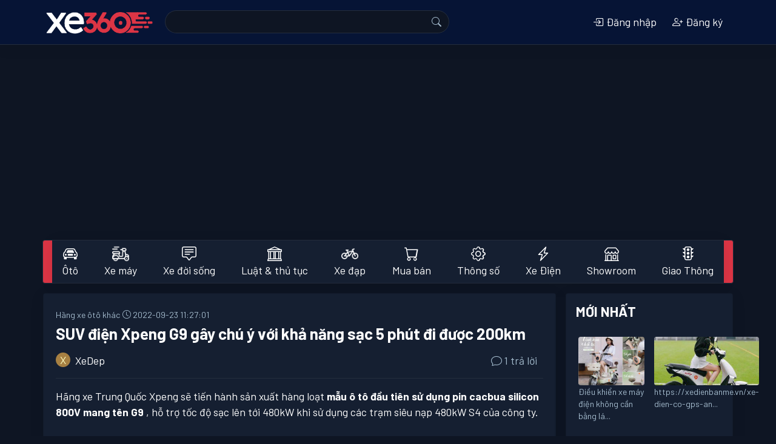

--- FILE ---
content_type: text/html; charset=utf-8
request_url: https://xe360.com/suv-dien-xpeng-g9-gay-chu-y-voi-kha-nang-sac-5-phut-di-duoc-200km-11498/
body_size: 18704
content:

<!DOCTYPE html>
<html>
  <head>
    <title>SUV điện Xpeng G9 gây chú ý với khả năng sạc 5 phút đi được 200km - Xe 360</title>
    <meta name="apple-itunes-app" content="app-id=1554623172">
    <meta name="google-play-app" content="app-id=com.bitbrick.xe360">
    <meta name="description" content="Hãng xe Trung Quốc Xpeng sẽ tiến hành sản xuất hàng loạt mẫu ô tô đầu tiên sử dụng pin cacbua silicon 800V mang tên G9, hỗ trợ tốc độ sạc lên tới 480kW khi sử dụng các trạm siêu nạp 480kW S4 của công ty. Xpeng G9 Có thể hiểu rằng trong điều kiện lý...">
    <meta name="keywords" content="xe360,xe 360,đánh giá xe,thông số xe,xe máy,xe hơi,siêu xe,xe đạp,tin tức,thảo luận,trao đổi,hỏi đáp,bàn luận">
    <meta name="viewport" content="user-scalable=no, width=device-width, initial-scale=1.0"/>
    <meta http-equiv="Content-Type" content="text/html; charset=utf-8">
    <!-- parse-ignore-start -->
    <!-- 
      <meta http-equiv="refresh" content="5400">
    
    -->
    <!-- parse-ignore-end -->
    <meta http-equiv="content-language" content="vi"/> 

    <meta property="og:title" content="SUV điện Xpeng G9 gây chú ý với khả năng sạc 5 phút đi được 200km - Xe 360">
    <meta property="og:description" content="Hãng xe Trung Quốc Xpeng sẽ tiến hành sản xuất hàng loạt mẫu ô tô đầu tiên sử dụng pin cacbua silicon 800V mang tên G9, hỗ trợ tốc độ sạc lên tới 480kW khi sử dụng các trạm siêu nạp 480kW S4 của công ty. Xpeng G9 Có thể hiểu rằng trong điều kiện lý...">
    
      
        <meta  property="og:type"  content="article" />
      
        <meta  property="og:image"  itemprop="thumbnailUrl"  content="https://static.xe360.com/uploads/forum/avatar/80/805/805oky8xluu4-600x329.jpg" />
      
        <meta  property="og:image:width"  content="600" />
      
        <meta  property="og:image:height"  content="329" />
      
        <meta  property="article:tag"  content="xpeng g9" />
      
        <meta  property="article:tag"  content="gây chú ý" />
      
        <meta  property="article:tag"  content="trung quốc xpeng" />
      
        <meta  property="article:tag"  content="kỹ thuật hàng đầu" />
      
        <meta  property="article:tag"  content="khả năng" />
      
        <meta  property="article:tag"  content="suv" />
      
        <meta  property="article:tag"  content="hệ thống" />
      
        <meta  property="article:tag"  content="hỗ trợ" />
      
        <meta  property="article:tag"  content="mẫu ô tô" />
      
        <meta  property="article:tag"  content="sản xuất" />
      
        <meta  property="article:published_time"  content="2022-09-23T04:27:01+07:00" />
      
        <meta  property="article:modified_time"  content="2022-09-23T04:27:01+07:00" />
      
    

    <link rel="shortcut icon" href="https://static.xe360.com/fe-static/icon3.png" type="image/x-icon"/>
    <link
    rel="stylesheet" href="https://cdn.jsdelivr.net/npm/bootstrap-icons@1.10.3/font/bootstrap-icons.css">
    
    <link rel="stylesheet" href="https://stackpath.bootstrapcdn.com/bootstrap/4.5.2/css/bootstrap.min.css" integrity="sha384-JcKb8q3iqJ61gNV9KGb8thSsNjpSL0n8PARn9HuZOnIxN0hoP+VmmDGMN5t9UJ0Z" crossorigin="anonymous">
    <script src="https://cdnjs.cloudflare.com/ajax/libs/jquery/3.4.1/jquery.min.js"></script>
    <script src="https://cdnjs.cloudflare.com/ajax/libs/jquery-cookie/1.4.1/jquery.cookie.min.js"></script>
    <script src='https://code.jquery.com/ui/1.13.1/jquery-ui.min.js'></script>
    <script src="https://cdn.jsdelivr.net/npm/popper.js@1.16.0/dist/umd/popper.min.js" integrity="sha384-Q6E9RHvbIyZFJoft+2mJbHaEWldlvI9IOYy5n3zV9zzTtmI3UksdQRVvoxMfooAo" crossorigin="anonymous"></script>
    <script src="https://stackpath.bootstrapcdn.com/bootstrap/4.5.2/js/bootstrap.min.js" integrity="sha384-B4gt1jrGC7Jh4AgTPSdUtOBvfO8shuf57BaghqFfPlYxofvL8/KUEfYiJOMMV+rV" crossorigin="anonymous"></script>
    <script src="https://unpkg.com/infinite-scroll@3/dist/infinite-scroll.pkgd.min.js"></script>
    <script type="text/javascript" src="//cdnjs.cloudflare.com/ajax/libs/jquery.lazy/1.7.9/jquery.lazy.min.js"></script>
    <script type="text/javascript" src="//cdnjs.cloudflare.com/ajax/libs/jquery.lazy/1.7.9/jquery.lazy.plugins.min.js"></script>
    <link
    rel="stylesheet" href="https://static.xe360.com/fe-static/style.css?v=8">
    <!-- <link href="https://fonts.googleapis.com/css2?family=Lato:ital,wght@0,100;0,300;0,400;0,700;0,900;1,100;1,300;1,400;1,700;1,900&display=swap" rel="stylesheet"> -->
    <link rel="preconnect" href="https://fonts.gstatic.com">
    <link href="https://fonts.googleapis.com/css2?family=Barlow:ital,wght@0,100;0,200;0,300;0,400;0,500;0,600;0,700;0,800;0,900;1,100;1,200;1,300;1,400;1,500;1,600;1,700;1,800;1,900&display=swap" rel="stylesheet">
    <script data-ad-client="ca-pub-8225159166414498" async src="https://pagead2.googlesyndication.com/pagead/js/adsbygoogle.js"></script>
    <script src='https://static.xe360.com/fe-static/user.js?v=4'></script>
    
  </head>
  <body class="d-flex flex-column min-vh-100 dark">
    <div id="fb-root"></div>
    <script async defer crossorigin="anonymous" src="https://connect.facebook.net/vi_VN/sdk.js#xfbml=1&version=v8.0&appId=367439100944571&autoLogAppEvents=1" nonce="d3pRgTfQ"></script>
    <script>
      $(function () {
        $("#forum-search").submit(function (event) {
          var keyword = $('input[name="keyword"]').val().replace(/[^\w\p{L}]+/ug, '-')
          location.href = $(this).attr('action') + keyword + '/'
          event.preventDefault()
        })
        $(function () {
          $('.lazy').lazy();
        });
      })
    </script>
    <header id="topnav" class="navbar smart-scroll navbar-expand-lg navbar-dark bg-dark border-bottom mb-3">
  <div class="container p-0">
    <div>
      <button class="btn btn-default d-inline-block d-lg-none text-white p-0" onclick="menu.open();">
        <i class="bi bi-list h3"></i>
      </button>
      <a class="navbar-brand" href="/"><img src="https://static.xe360.com/fe-static/logo5-white1.png" title="Xe360 - cộng đồng tin tức thảo luận xe máy xe hơi" width="186"/></a>
    </div>
    <button class="navbar-toggler" type="button" data-toggle="collapse" data-target="#searchbox" aria-controls="searchbox" aria-expanded="false" aria-label="Toggle navigation">
      <!-- <span class="navbar-toggler-icon"></span> -->
      <i class="bi bi-person"> </i>
    </button>
    <div class="collapse navbar-collapse justify-content-between" id="searchbox">
      <form id='forum-search' role='search' method='get' action='/search/' style="min-width: 50%;">
        <div class="input-group" style='margin:-2px 0px'>
          <input name='q' class='search form-control d-inline w-auto border-right-0' value=''/>
          <div class="input-group-append">
            <button
              type='submit' class="input-group-text text-white" id="basic-addon2">
              
              <i class="bi bi-search"></i>
            </button>
          </div>
        </div>
      </form>
      

  <ul class="navbar-nav">
    <li class="nav-item">
      <a class="modal-link nav-link text-center" data-title="Đăng nhập" href="/user/login/">
        <i class="bi bi-box-arrow-in-right"></i>
        Đăng nhập</a>
    </li>
    <li class="nav-item">
      <a class="modal-link nav-link text-center" data-title="Đăng ký" href="/user/register/" class="ml-2">
        <i class="bi bi-person-plus"></i>
        Đăng ký
      </a>
    </li>
    <!-- parse-ignore-start -->
    
    <!-- parse-ignore-end -->
  </ul>

    </div>
  </div>
</header>

    
      <script src="https://static.xe360.com/fe-static/slidemenu/slidemenu.js"></script>
<link href="https://static.xe360.com/fe-static/slidemenu/slidemenu.css" rel="stylesheet">

<script>
  function showSub(n) {
    if ($(window).width() > 992) {
      $('[id^=subcat]').hide()
      $(n).css('margin-top', $('#catlist').height())
      // - $(n).show()
      $(n).attr("style", "display: block !important")
    }
  }

  $(document).ready(function () {
    $('[data-toggle="tooltip"]').tooltip()
    if ($(window).width() < 992) {
      mobiNav()
    } else {
      desktopNav()
    }
  })
  var menu

  function mobiNav() {
    if ($('.catlist-container').hasClass('slide-menu') == false) {
      $('.catlist').parents('.catlist-wrapper').removeClass('mb-3 border')
      $('.catlist>li').removeClass('dropdown')
      $('.catlist-popup').removeClass('dropdown-menu')
      // $('.catlist').removeClass('catlist')
      $('.catlist-container').addClass('slide-menu')
      // add close button
      $('.catlist-container ul:first').prepend('<li class="close-block text-right"><a href="javascript:;" onclick="menu.close()" style="overflow:hidden"><span class="sm-close d-inline-block"></span></a></li>')
      menu = $('.catlist-container').slideMenu({
        position: 'left',
        // submenuLinkAfter: ' >',
        backLinkBefore: '<i class="bi bi-chevron-left" style="margin-right:10px"></i>'
      })
      $(document).on("mouseup.hideMenu", function (e) {
        var container = $(".slide-menu");
        // if the target of the click isn't the container nor a descendant of the container
        if (! container.is(e.target) && container.has(e.target).length === 0) {
          menu.close()
        }
      })
    }
  }

  function desktopNav() { // remove close button
    $('.catlist').parents('.catlist-wrapper').addClass('mb-3 border')

    $('.catlist-container .close-block').remove()
    // restore slide menu status
    if ($('.catlist-container').hasClass('slide-menu') == true) {
      if (menu) {
        menu.close(false)
      }

      $('.slide-menu-control').parent('li').remove()
      $('.catlist-container ul:first').unwrap()
      $('.catlist-container').removeClass('slide-menu')
      $('.catlist-container ul:first').addClass('catlist')
      $('.catlist-popup').addClass('dropdown-menu')
      $('.catlist>li').addClass('dropdown')
    }
    // remove style created by slide-menu
    $('.catlist-container').removeAttr('style')
    $('.catlist-container .dropdown-menu').removeAttr('style')
    $('.catlist-popup').removeClass('active')
    $(document).off('.hideMenu')
  }

  $(window).resize(function () {
    if ($(window).width() < 992) {
      mobiNav()
    } else {
      desktopNav()
    }
  })
</script>
<style>
  #catlist .dropdown > .dropdown-menu {
    top: 200%;
    transition: 0.3s all ease-in-out;
  }

  #catlist .dropdown:hover > .dropdown-menu {
    display: block;
    top: 90%;
    z-index: 1200;
  }

  #catlist .dropdown > .dropdown-toggle:active {
    /*Without this, clicking will make it sticky*/
    pointer-events: none;
  }
</style>
<div class='catlist-wrapper container border mb-3 rounded bg-danger'>
  <nav class="navbar navbar-light bg-light navbar-expand-lg nav-fill navbar-custom p-0">
    <div id="catlist" class="collapse navbar-collapse catlist-container">
      <ul class="catlist navbar-nav mr-auto" style='width:100%'>
        
          
          <li class="nav-item dropdown">
            <a class="nav-link d-flex d-md-block align-items-center title " href="/oto/" role="button" aria-haspopup="true" aria-expanded="false">
              
                <span class="d-block h4 m-0 mr-2 mr-lg-0">
                  <i class="bi bi-car-front"></i>
                </span>
              
              Ôtô
            </a>
            
              <ul id='subcat88' class="catlist-popup text-waterfall dropdown-menu" aria-labelledby="navbarDropdown">
                
                  <li>
                    <a class="dropdown-item d-flex align-items-center" href="/toyota/">
                      
                        <img class='mr-2' src="https://static.xe360.com/uploads/cmn/icon/2g4b5libodim.png" height='28' align='left'/>
                      
                      Toyota
                    </a>
                  </li>
                
                  <li>
                    <a class="dropdown-item d-flex align-items-center" href="/oto-honda/">
                      
                        <img class='mr-2' src="https://static.xe360.com/uploads/cmn/icon/u9j5h5nbl1fi.png" height='28' align='left'/>
                      
                      Ôtô Honda
                    </a>
                  </li>
                
                  <li>
                    <a class="dropdown-item d-flex align-items-center" href="/mazda/">
                      
                        <img class='mr-2' src="https://static.xe360.com/uploads/cmn/icon/dplj5piipbiv.png" height='28' align='left'/>
                      
                      Mazda
                    </a>
                  </li>
                
                  <li>
                    <a class="dropdown-item d-flex align-items-center" href="/hyundai/">
                      
                        <img class='mr-2' src="https://static.xe360.com/uploads/cmn/icon/w1yb3ocsq9x9.png" height='28' align='left'/>
                      
                      Hyundai
                    </a>
                  </li>
                
                  <li>
                    <a class="dropdown-item d-flex align-items-center" href="/kia/">
                      
                        <img class='mr-2' src="https://static.xe360.com/uploads/cmn/icon/7aknofr4c7zt.png" height='28' align='left'/>
                      
                      Kia
                    </a>
                  </li>
                
                  <li>
                    <a class="dropdown-item d-flex align-items-center" href="/mitsubishi/">
                      
                        <img class='mr-2' src="https://static.xe360.com/uploads/cmn/icon/s315n7ysoyh9.png" height='28' align='left'/>
                      
                      Mitsubishi
                    </a>
                  </li>
                
                  <li>
                    <a class="dropdown-item d-flex align-items-center" href="/nissan/">
                      
                        <img class='mr-2' src="https://static.xe360.com/uploads/cmn/icon/t9c8oq14u0ii.png" height='28' align='left'/>
                      
                      Nissan
                    </a>
                  </li>
                
                  <li>
                    <a class="dropdown-item d-flex align-items-center" href="/vinfast/">
                      
                        <img class='mr-2' src="https://static.xe360.com/uploads/cmn/icon/e3ek2a1ut74s.png" height='28' align='left'/>
                      
                      VinFast
                    </a>
                  </li>
                
                  <li>
                    <a class="dropdown-item d-flex align-items-center" href="/ford/">
                      
                        <img class='mr-2' src="https://static.xe360.com/uploads/cmn/icon/07gftqzmq9xi.png" height='28' align='left'/>
                      
                      Ford
                    </a>
                  </li>
                
                  <li>
                    <a class="dropdown-item d-flex align-items-center" href="/peugeot/">
                      
                        <img class='mr-2' src="https://static.xe360.com/uploads/cmn/icon/gsvnnkxjctrw.png" height='28' align='left'/>
                      
                      Peugeot
                    </a>
                  </li>
                
                  <li>
                    <a class="dropdown-item d-flex align-items-center" href="/oto-bmw/">
                      
                        <img class='mr-2' src="https://static.xe360.com/uploads/cmn/icon/6owkk80yssv0.png" height='28' align='left'/>
                      
                      Ôtô BMW
                    </a>
                  </li>
                
                  <li>
                    <a class="dropdown-item d-flex align-items-center" href="/mercedes/">
                      
                        <img class='mr-2' src="https://static.xe360.com/uploads/cmn/icon/zeue7kxchdhb.png" height='28' align='left'/>
                      
                      Mercedes
                    </a>
                  </li>
                
                  <li>
                    <a class="dropdown-item d-flex align-items-center" href="/audi/">
                      
                        <img class='mr-2' src="https://static.xe360.com/uploads/cmn/icon/xeq1k031flvf.png" height='28' align='left'/>
                      
                      Audi
                    </a>
                  </li>
                
                  <li>
                    <a class="dropdown-item d-flex align-items-center" href="/lexus/">
                      
                        <img class='mr-2' src="https://static.xe360.com/uploads/cmn/icon/31c76l506t9h.png" height='28' align='left'/>
                      
                      Lexus
                    </a>
                  </li>
                
                  <li>
                    <a class="dropdown-item d-flex align-items-center" href="/volkswagen/">
                      
                        <img class='mr-2' src="https://static.xe360.com/uploads/cmn/icon/rr0hrco1hara.png" height='28' align='left'/>
                      
                      Volkswagen
                    </a>
                  </li>
                
                  <li>
                    <a class="dropdown-item d-flex align-items-center" href="/subaru/">
                      
                        <img class='mr-2' src="https://static.xe360.com/uploads/cmn/icon/fpda2963yexo.png" height='28' align='left'/>
                      
                      Subaru
                    </a>
                  </li>
                
                  <li>
                    <a class="dropdown-item d-flex align-items-center" href="/fiat/">
                      
                        <img class='mr-2' src="https://static.xe360.com/uploads/cmn/icon/wfn0bd42im8a.png" height='28' align='left'/>
                      
                      Fiat
                    </a>
                  </li>
                
                  <li>
                    <a class="dropdown-item d-flex align-items-center" href="/oto-suzuki/">
                      
                        <img class='mr-2' src="https://static.xe360.com/uploads/cmn/icon/7ukzy1vn07q5.png" height='28' align='left'/>
                      
                      Ôtô Suzuki
                    </a>
                  </li>
                
                  <li>
                    <a class="dropdown-item d-flex align-items-center" href="/hang-oto-khac/">
                      
                        <img class='mr-2' src="https://static.xe360.com/uploads/cmn/icon/isn59cuw4q1s.png" height='28' align='left'/>
                      
                      Hãng xe ôtô khác
                    </a>
                  </li>
                
              </ul>
              <a class="arrow d-md-block d-lg-none align-middle" href="javascript:;" data-title="Ôtô" onmouseover=' javascript:showsub("#subcat88")'>
                <i class="bi bi-chevron-right"></i>
              </a>
            
          </li>
        
          
          <li class="nav-item dropdown">
            <a class="nav-link d-flex d-md-block align-items-center title " href="/xe-may/" role="button" aria-haspopup="true" aria-expanded="false">
              
                <img class='mr-2 d-block d-lg-block mx-lg-auto' src="https://static.xe360.com/uploads/cmn/icon/z9de839ucsq6.png" height='28'/>
              
              Xe máy
            </a>
            
              <ul id='subcat89' class="catlist-popup text-waterfall dropdown-menu" aria-labelledby="navbarDropdown">
                
                  <li>
                    <a class="dropdown-item d-flex align-items-center" href="/honda/">
                      
                        <img class='mr-2' src="https://static.xe360.com/uploads/cmn/icon/0wh92ns15z8z.png" height='28' align='left'/>
                      
                      Xe máy Honda
                    </a>
                  </li>
                
                  <li>
                    <a class="dropdown-item d-flex align-items-center" href="/yamaha/">
                      
                        <img class='mr-2' src="https://static.xe360.com/uploads/cmn/icon/ds342oaxawlo.png" height='28' align='left'/>
                      
                      Yamaha
                    </a>
                  </li>
                
                  <li>
                    <a class="dropdown-item d-flex align-items-center" href="/xe-may-suzuki/">
                      
                        <img class='mr-2' src="https://static.xe360.com/uploads/cmn/icon/v5c2muxxjlea.png" height='28' align='left'/>
                      
                      Xe máy Suzuki
                    </a>
                  </li>
                
                  <li>
                    <a class="dropdown-item d-flex align-items-center" href="/piaggio/">
                      
                        <img class='mr-2' src="https://static.xe360.com/uploads/cmn/icon/so6opzih9zqg.png" height='28' align='left'/>
                      
                      Piaggio
                    </a>
                  </li>
                
                  <li>
                    <a class="dropdown-item d-flex align-items-center" href="/xe-may-bmw/">
                      
                        <img class='mr-2' src="https://static.xe360.com/uploads/cmn/icon/uvss2aegux6v.png" height='28' align='left'/>
                      
                      Xe máy BMW
                    </a>
                  </li>
                
                  <li>
                    <a class="dropdown-item d-flex align-items-center" href="/sym/">
                      
                        <img class='mr-2' src="https://static.xe360.com/uploads/cmn/icon/h2wl3idam86y.png" height='28' align='left'/>
                      
                      Sym
                    </a>
                  </li>
                
                  <li>
                    <a class="dropdown-item d-flex align-items-center" href="/hang-xe-may-khac/">
                      
                        <img class='mr-2' src="https://static.xe360.com/uploads/cmn/icon/yu7ao1221041.png" height='28' align='left'/>
                      
                      Hãng xe máy khác
                    </a>
                  </li>
                
              </ul>
              <a class="arrow d-md-block d-lg-none align-middle" href="javascript:;" data-title="Xe máy" onmouseover=' javascript:showsub("#subcat89")'>
                <i class="bi bi-chevron-right"></i>
              </a>
            
          </li>
        
          
          <li class="nav-item dropdown">
            <a class="nav-link d-flex d-md-block align-items-center  " href="/xe-doi-song/" role="button" aria-haspopup="true" aria-expanded="false">
              
                <span class="d-block h4 m-0 mr-2 mr-lg-0">
                  <i class="bi bi-chat-square-text"></i>
                </span>
              
              Xe đời sống
            </a>
            
          </li>
        
          
          <li class="nav-item dropdown">
            <a class="nav-link d-flex d-md-block align-items-center  " href="/luat-giao-thong-thu-tuc-hanh-chinh/" role="button" aria-haspopup="true" aria-expanded="false">
              
                <span class="d-block h4 m-0 mr-2 mr-lg-0">
                  <i class="bi bi-bank"></i>
                </span>
              
              Luật & thủ tục
            </a>
            
          </li>
        
          
          <li class="nav-item dropdown">
            <a class="nav-link d-flex d-md-block align-items-center  " href="/xe-dap/" role="button" aria-haspopup="true" aria-expanded="false">
              
                <img class='mr-2 d-block d-lg-block mx-lg-auto' src="https://static.xe360.com/uploads/cmn/icon/nmhqem4cchhv.png" height='28'/>
              
              Xe đạp
            </a>
            
          </li>
        
          
          <li class="nav-item dropdown">
            <a class="nav-link d-flex d-md-block align-items-center title " href="/mua-ban/" role="button" aria-haspopup="true" aria-expanded="false">
              
                <span class="d-block h4 m-0 mr-2 mr-lg-0">
                  <i class="bi bi-cart"></i>
                </span>
              
              Mua bán
            </a>
            
              <ul id='subcat92' class="catlist-popup text-waterfall dropdown-menu" aria-labelledby="navbarDropdown">
                
                  <li>
                    <a class="dropdown-item d-flex align-items-center" href="/mua-ban-xe-may/">
                      
                      Mua bán xe máy
                    </a>
                  </li>
                
                  <li>
                    <a class="dropdown-item d-flex align-items-center" href="/mua-ban-oto/">
                      
                      Mua bán ôtô
                    </a>
                  </li>
                
              </ul>
              <a class="arrow d-md-block d-lg-none align-middle" href="javascript:;" data-title="Mua bán" onmouseover=' javascript:showsub("#subcat92")'>
                <i class="bi bi-chevron-right"></i>
              </a>
            
          </li>
        
        <li class="nav-item">
          <a class="nav-link " href="/thong-so/">
            <span class="d-lg-block h4 m-0 mr-2 mr-lg-0">
              <i class="bi bi-gear"></i>
            </span>
            Thông số
          </a>
        </li>
        
          <li class="nav-item  ">
            <a href="/xe-dien-tg3/" title="Tin tức thảo luận về xe điện, xe máy điện, Tesla" class="nav-link ">
              
                <span class="d-lg-block h4 m-0 mr-2 mr-lg-0">
                  <i class="bi bi-lightning-charge"></i>
                </span>
              
              Xe Điện</a>
          </li>
        
          <li class="nav-item  ">
            <a href="/showroom/" title="Danh sách showroom ô tô" class="nav-link ">
              
                <span class="d-lg-block h4 m-0 mr-2 mr-lg-0">
                  <i class="bi bi-shop"></i>
                </span>
              
              Showroom</a>
          </li>
        
          <li class="nav-item  mr-0">
            <a href="/tai-nan-va-cham-giao-thong-tg1/" title="Tin tức giao thông, tai nạn va chạm, đi quá tốc độ, ô tô điên gây hậu quả nghiêm trọng mới nhất" class="nav-link ">
              
                <span class="d-lg-block h4 m-0 mr-2 mr-lg-0">
                  <i class="bi bi-stoplights"></i>
                </span>
              
              Giao Thông</a>
          </li>
        
      </ul>
    </div>
  </li>
</nav></div>
    

    <main id='main-container' class="container p-3 p-sm-0">
      
  
    
    

  
<script type="application/ld+json">
{
    "@context": "http://schema.org",
    "@type": "BreadcrumbList",
    "itemListElement": [
        {
            "@type": "ListItem",
            "position": 1,
            "name": "Trang chủ",
            "item": "https://xe360.com"
        },
        {
            "@type": "ListItem",
            "position": 2,
            "name": "Hãng xe ôtô khác",
            "item": "https://xe360.com/hang-oto-khac/"
        },
        {
            "@type": "ListItem",
            "position": 3,
            "name": "SUV \u0111i\u1ec7n Xpeng G9 g\u00e2y ch\u00fa \u00fd v\u1edbi kh\u1ea3 n\u0103ng s\u1ea1c 5 ph\u00fat \u0111i \u0111\u01b0\u1ee3c 200km",
            "item": "https://xe360.com/suv-dien-xpeng-g9-gay-chu-y-voi-kha-nang-sac-5-phut-di-duoc-200km-11498/"
        }
    ]
}
</script>

    <script type="application/ld+json">
    {
        "@context": "http://schema.org",
        "@type": "NewsArticle",
        "mainEntityOfPage":{
            "@type":"WebPage",
            "@id":"https://xe360.com/suv-dien-xpeng-g9-gay-chu-y-voi-kha-nang-sac-5-phut-di-duoc-200km-11498/"
        },
        "headline": "SUV \u0111i\u1ec7n Xpeng G9 g\u00e2y ch\u00fa \u00fd v\u1edbi kh\u1ea3 n\u0103ng s\u1ea1c 5 ph\u00fat \u0111i \u0111\u01b0\u1ee3c 200km",
        "description": "H\u00e3ng xe Trung Qu\u1ed1c Xpeng s\u1ebd ti\u1ebfn h\u00e0nh s\u1ea3n xu\u1ea5t h\u00e0ng lo\u1ea1t m\u1eabu \u00f4 t\u00f4 \u0111\u1ea7u ti\u00ean s\u1eed d\u1ee5ng pin cacbua silicon 800V mang t\u00ean G9, h\u1ed7 tr\u1ee3 t\u1ed1c \u0111\u1ed9 s\u1ea1c l\u00ean t\u1edbi 480kW khi s\u1eed d\u1ee5ng c\u00e1c tr\u1ea1m si\u00eau n\u1ea1p 480kW S4 c\u1ee7a c\u00f4ng ty.\u00a0Xpeng G9\u00a0C\u00f3 th\u1ec3 hi\u1ec3u r\u1eb1ng trong \u0111i\u1ec1u ki\u1ec7n l\u00fd...",
        "image": {
            "@type": "ImageObject",
            "url": "https://static.xe360.com/uploads/forum/avatar/80/805/805oky8xluu4-600x329.jpg",
            "width":600,
            "height":329
        },
        "datePublished": "2022-09-23T04:27:01+07:00",
        "dateModified": "2022-09-23T04:27:01+07:00",
        "author": {
            "@type": "Person",
            "name": "XeDep"
        },
        "publisher": {
            "@type": "Organization",
            "name": "Xe 360",
            "logo": {
                "@type": "ImageObject",
                "url": "https://static.xe360.com/fe-static/logo1.png",
                "width": 768
            }
        }
    }
    </script>


<script type="application/ld+json">{
    "@context": "https://schema.org/",
    "@type": "CreativeWorkSeries",
    "name": "SUV \u0111i\u1ec7n Xpeng G9 g\u00e2y ch\u00fa \u00fd v\u1edbi kh\u1ea3 n\u0103ng s\u1ea1c 5 ph\u00fat \u0111i \u0111\u01b0\u1ee3c 200km",
    "aggregateRating": {
        "@type": "AggregateRating",
        
        "ratingValue": "5",
        
        "bestRating": "5",
        
        "ratingCount": "573"
        
    }
}</script>



  <script>
    function scrollToEditor() {
      $('html, body').animate({
        scrollTop: $("#editor").offset().top - 100
      }, 1)
      $('#editor').focus()
    }
  </script>

  <!-- parse-ignore-start -->
<!-- <a id='goto-post-form' href='javascript:scrollToEditor()' class="d-block d-md-none btn btn-success btn-circle position-fixed z-index-100" style="z-index:1000;bottom:90px;right:20px">
  <span class="bi bi-pencil-square mt-2"></span>
</a> -->
<!-- parse-ignore-end -->
  
  <script>
    $(function () {
      $('#submit-post').click(function () {
        var postID = $('#post-id').val()
        var postContent = $('#post-content').val()
        var fd = new FormData()
        fd.append('id', postID)
        fd.append('content', postContent);
        ajax('/api/post/submit/', d => { // $('#post-' + postID + ' .post').html($('#post-content').val())
          $('#post-' + postID + ' .post').html(d.content.post.html_content)
          alert("Bài viết đã đuợc chỉnh sửa thành công")
        }, e => {
          if (e.content) {
            alert(e.content)
          } else {
            alert('Không thể thực hiện tác vụ này')
          }
        }, 'post', this, fd)
        $('#post-editor-modal').modal('hide')
      })
    })
  </script>
  <div class="modal fade" id="post-editor-modal" tabindex="-1" role="dialog" aria-labelledby="exampleModalLabel" aria-hidden="true">
    <div class="modal-dialog" role="document">
      <div class="modal-content">
        <!-- parse-ignore-start -->
        
       <!-- parse-ignore-end -->
        <div class="modal-body">
          
  <form>
    <div class="form-group">
      <label for="post-content" class="col-form-label">Nội dung</label>
      <textarea class="form-control" id="post-content"></textarea>
      <input type='hidden' id='post-id'/>
    </div>
  </form>

        </div>
        <div class="modal-footer">
          <button type="button" class="btn btn-secondary" data-dismiss="modal">Đóng</button>
          <button type="button" id='submit-post' class="btn btn-primary">Cập nhật</button>
        </div>
      </div>
    </div>
  </div>

  <!-- parse-ignore-start -->
<style>
  .post img {
    max-width: 100%;
  }
  .post h2 {
    margin: 10px 0;
  }
  .post h3 {
    margin: 7px 0;
  }
</style>
<script>
  function replyTo(postID, username) {
    if(isMobile()) {
      $('#topicReplyMobileReplyTo').removeClass('d-none')
      $('#topicReplyMobile').find('input[name=reply_to]').val(postID)
      $('#topicReplyMobile').find('span').html(username)
      return
    }
    if ($('#post-' + postID + ' .post-form').length == 0) {
      $('#post-' + postID).append($('.post-form-wrapper').html())
      $('#post-' + postID + ' .hide-post').removeClass('d-none')
      $('#post-' + postID + ' input').val(postID)
    }
  }

  $(function () {
    $('[data-toggle="tooltip"]').tooltip()
    
  })
  $(document).on('submit', '.post-form', function (e) {
    e.preventDefault()
    // $('.toast').toast('show');
    // return
    // if($(this).attr('data-isfloat')) {
    //   let a = $('<div>123123123</div>')
    //   a.css({backgroundColor: 'red'})
    //   // a.appendTo('#replylist').css({backgroundColor: 'red'})
    //   $('#replylist').append(a)
    //   setTimeout(function(){
    //       // a.css({backgroundColor: ''});
    //       a.animate({backgroundColor: ''}, 'slow');
    //   },2000);
    //   // alert('123')
    //   // $('#replylist').append('123')
    //   // let replyTo = $('#topicReplyMobile').find('input').val()
    //   // $('#replylist').find('#post-'+replyTo).append('123')
    //   // $(window).scrollTop($('#post-'+replyTo).offset().top - 60);
    //   // $(window).scrollTop($('#replylist').offset().top + $('#replylist').height());
    //   return
    // }
    var fd = new FormData($(this)[0])
    if ($(this).find('textarea[name="content"]').val().length < 10) {
      alert('Nội dung cần có ít nhất 10 ký tự')
      return
    }
    fd.append('topic', 11498)
    ajax("/api/post/submit/?client=web", d => {
      // alert(d.content.post.content)
      // $(this).remove()
      let cx = $(d.content.post_detail_html)
      cx.css({backgroundColor: '#ffffad'})
      // float post on mobile layout, append
      if($(this).attr('data-isfloat')) {
        let replyTo = $('#topicReplyMobile').find('input').val()
        if(replyTo) {
          $('#replylist').find('#post-'+replyTo).append(cx)
          $('#topicReplyMobile').find('input[name=reply_to]').val('')
          $('#topicReplyMobileReplyTo').find('span').html('')
          $('#topicReplyMobileReplyTo').addClass('d-none')
          $(window).scrollTop($('#post-'+replyTo).offset().top - 60);
        } else {
          $(window).scrollTop($('#replylist').offset().top + $('#replylist').height());
          $('#replylist').append(cx)
        }
      }
      // desktop post
      else
      {
        let replyTo = $(this).find('input[name=reply_to]').val()
        if(!replyTo) {
          $('#replylist').prepend(cx)
        } else {
          $(this).remove()
          $('#replylist').find('#post-'+replyTo).after(cx)
        }
      }
      setTimeout(function(){
              cx.animate({backgroundColor: ''}, 'slow');
          },3000)
      $('textarea[name="content"]').val('')
      // location.reload()
    }, e => {
      if (e.redirect) {
        window.location.href = e.redirect
        return
      }
      alert(e.content)
    }, 'post', this, fd)
  })
</script>
<!-- parse-ignore-end -->
  
  
  
  
  

  
  

  
  <div class="row">
    <div class="col-lg-9 pl-lg-3 pr-lg-3 pl-0 pr-0 npm">
      <div class="card">
        <article
          class="card-body">
          
          
            <a href='/hang-oto-khac/' title="Hãng xe ôtô khác">
              <small class='text-muted'>Hãng xe ôtô khác</small>
            </a>
            
            <time class="small pull-right text-muted">
              <i class="bi bi-clock"></i>
              2022-09-23 11:27:01</time>
            <header>
              <h1 class='mt-1 mb-3 font-weight-bold'>SUV điện Xpeng G9 gây chú ý với khả năng sạc 5 phút đi được 200km</h1>
            </header>
            <div class='clearfix'></div>

            <div class="row mb-3">
              <div class="col-6">
                <a class='card-link' href="/user/XeDep/">
                  
    <div class='d-flex rounded-circle object-fit-cover align-items-center justify-content-center small-avatar float-left mr-2' style="background-color:#a78042;color:#FFFFC1;text-align:center;text-transform:uppercase">X</div>
  
                  XeDep
                </a>
              </div>
              <div class="col-6 text-right">
                
  
    <a class='badge-link text-muted'  href="#replylist" >
      <i class="bi bi-chat"></i>
      1
      trả lời
    </a>
  

              </div>
            </div>

            <!-- parse-ignore-start -->
          
          
          <!-- parse-ignore-end -->

            
            

            
              <div class="border-top py-3" id="post-17230" >

    <div class="row">
      
    </div>
    
    
    
    
    
    
      <div class="post"> Hãng   xe   Trung   Quốc   Xpeng   sẽ   tiến   hành   sản   xuất   hàng   loạt    <strong> mẫu   ô   tô   đầu   tiên   sử   dụng   pin   cacbua   silicon   800V   mang   tên   G9 </strong> ,   hỗ   trợ   tốc   độ   sạc   lên   tới   480kW   khi   sử   dụng   các   trạm   siêu   nạp   480kW   S4   của   công   ty.<br   /><br   /><figure   class='image'><a   href="https://xe360.com/suv-dien-xpeng-g9-gay-chu-y-voi-kha-nang-sac-5-phut-di-duoc-200km-11498/"   ><img   data-id="60164"   data-w="700"   data-h="384"   src="https://xe360.com/uploads/forum/photo/wa/wak/wakaejbdlwvu.jpg"/> </a>  <figcaption>  <em> Xpeng   G9 </em>  </figcaption>  </figure> <br   /><br   />Có   thể   hiểu   rằng   trong   điều   kiện   lý   tưởng,   mô   hình   có   thể   đạt   được    <strong> phạm   vi   lên   tới   200km   trong   khoảng   năm   phút   sạc   và   sạc   từ   10-80%   chỉ   trong   15   phút </strong> .<br   /><br   />Phạm   vi   hoạt   động   của   G9   cũng   được   Xpeng   công   bố   lên   đến   700km   đối   với   các   phiên   bản   thông   số   kỹ   thuật   hàng   đầu.   Sử   dụng   chu   kỳ   WLTP,   phạm   vi   nằm   trong   khoảng   từ   459   đến   570km.<br   /><br   />Xpeng   G9   sử   dụng   hệ   thống   treo   xương   đòn   kép   ở   phía   trước   và   hệ   thống   treo   năm   liên   kết   ở   phía   sau   và   sẽ   có   tổng   cộng   sáu   cấu   hình   hệ   thống   truyền   động,   với   sự   lựa   chọn   dẫn   động   cầu   sau   và   bốn   bánh.<br   /><br   />Ngoài   ra,   G9   cũng   là   chiếc   xe   đầu   tiên   sử   dụng   hệ   thống   hỗ   trợ   lái   xe   tiên   tiến   &quot;toàn   cảnh&quot;   thế   hệ   thứ   hai,   31   cảm   biến   và   camera   quan   sát   phía   trước   để   phát   hiện   vật   cản.<br   /><br   /> <strong> Chức   năng   hỗ   trợ   bằng   giọng   nói </strong>    cũng   được   trang   bị   tiêu   chuẩn   và   có   thể   phản   hồi   tới   600   lệnh   được   thực   hiện   từ   tất   cả   các   bộ   phận   của   cabin.   Không   gian   hành   lý   ở   mức   660   lít,   nhiều   hơn   117   lít   so   với   Volkswagen   ID   4   có   kích   thước   tương   tự,   tăng   lên   1.576   lít   khi   gập   hàng   ghế   sau.<br   /><br   />Xpeng   cho   biết   việc   giao   hàng   dự   kiến   bắt   đầu   vào   tháng   10   cho   thị   trường   Trung   Quốc,   trước   khi   ra   mắt   ở   châu   Âu.</div>
    
  </div>
  

              
            

            
            
          

          
          <div class="bd-callout bd-callout-info py-2">
            <div class="mt-3 mb-2 clearfix">
              <a class="btn btn-outline-danger float-left" id='vote-topic' data="11498">
                <i class=" bi bi-heart"></i>
                <span>0</span>
                thích
              </a>
              <div class="fb-share-button ml-2 mt-1" data-href="https://xe360.com/suv-dien-xpeng-g9-gay-chu-y-voi-kha-nang-sac-5-phut-di-duoc-200km-11498/" data-layout="button_count" data-size="large">
                <a target="_blank" href="https://xe360.com/suv-dien-xpeng-g9-gay-chu-y-voi-kha-nang-sac-5-phut-di-duoc-200km-11498/" class="fb-xfbml-parse-ignore">Chia sẻ</a>
              </div>
            </div>
            <div class='mb-3 text-muted clearfix'>
              
            </div>
          </div>

          
          <script async src="https://pagead2.googlesyndication.com/pagead/js/adsbygoogle.js"></script>
          <ins class="adsbygoogle" style="display:block" data-ad-client="ca-pub-8225159166414498" data-ad-slot="8450112660" data-ad-format="auto" data-full-width-responsive="true"></ins>
          <script>
            (adsbygoogle = window.adsbygoogle || []).push({});
          </script>
          
          

          
          
            <div class="alert alert-warning text-center mt-3">Không thể gửi trả lời hay tương tác do chủ đề hiện đang ở trạng thái lưu trữ</div>
          

          
          
          <div id='replylist'>
            
              <div class="border-top py-3" id="post-17240" >

    <div class="row">
      
        <div class="col-6 mb-3">
          
            <a
              class='card-link' href="/user/hieunglop/">
              
              
    <div class='d-flex rounded-circle object-fit-cover align-items-center justify-content-center small-avatar float-left mr-2' style="background-color:#be566f;color:#FFD5EE;text-align:center;text-transform:uppercase">h</div>
  
              hieunglop
            </a>
          
        </div>
        <div
          class="col-6 text-right">
          <!-- <span class='text-muted'>#17240</span> -->
          <a class='badge-link text-muted' href="javascript:;" id="dropdownMenuButton" data-toggle="dropdown" aria-haspopup="true" aria-expanded="false">
            <i class="bi bi-flag"></i>
          </a>
          <div class="dropdown-menu" aria-labelledby="report">
            
            <h6 class="dropdown-header">Nội dung thông báo</h6>
            
              <a class="dropdown-item report" href="javascript:;" data-post-id="17240" data-topic-id="11498" data-reason="Từ ngữ không phù hợp">
                Từ ngữ không phù hợp
              </a>
            
              <a class="dropdown-item report" href="javascript:;" data-post-id="17240" data-topic-id="11498" data-reason="Spam">
                Spam
              </a>
            
          </div>
          <i class="bi bi-clock text-muted ml-2" data-toggle="tooltip" data-placement="top" title="2022-09-23 16:32:46"></i>
        </div>
      
    </div>
    
    
    
    
    
    
      <div class="post"> Pháp   sư   Trung   Hoa   không   làm   bạn   thất   vọng   mà</div>
    
      <div class="text-right">
        
  
    <a class='badge-link text-muted'  onclick="replyTo(17240)" href="javascript:;" >
      <i class="bi bi-chat"></i>
      0
      trả lời
    </a>
  

      </div>
    
  </div>
  

            
          </div>

          
          
            <br><br>
            <section>
    <h2 class="text-uppercase font-weight-bold">Bài viết liên quan</h2>
    <hr/>
    <br>
    <div class="row no-gutters" style="margin:-10px">
      
        <article class="col-12 col-md-4 mb-3 px-2">
          <div class="row no-gutters">
            <figure class="col-6 col-md-12">
              <a title="Hãng xe Trung Quốc Xpeng tấn công thị trường Châu Âu với mẫu crossover chạy điện G3" class="text-decoration-none topic-related-avatar-container d-block position-relative" href="/hang-xe-trung-quoc-xpeng-tan-cong-thi-truong-chau-au-voi-mau-crossover-chay-dien-g3-2358/">
                
                  <img class="topic-related-avatar rounded lazy" data-src="https://static.xe360.com/uploads/forum/avatar/8w/8wt/8wtbi791s3uq-500x331.jpg" title="Hãng xe Trung Quốc Xpeng tấn công thị trường Châu Âu với mẫu crossover chạy điện G3" style="min-width: 100%">
                
              </a>
            </figure>
            <header class="col-6 col-md-12 my-auto pl-3 pl-md-0">
              <a title="Hãng xe Trung Quốc Xpeng tấn công thị trường Châu Âu với mẫu crossover chạy điện G3" class="topic-related-avatar-container d-block position-relative" href="/hang-xe-trung-quoc-xpeng-tan-cong-thi-truong-chau-au-voi-mau-crossover-chay-dien-g3-2358/">
                Hãng xe Trung Quốc Xpeng tấn công thị trường Châu Âu với mẫu crossover chạy điện G3
              </a>
              
                <a title='Tin tức thảo luận Hãng xe ôtô khác' href='/hang-oto-khac/' class='text-muted mr-3 float-left'>
                  Hãng xe ôtô khác</a>
              
            </header>
          </div>
        </article>
      
        <article class="col-12 col-md-4 mb-3 px-2">
          <div class="row no-gutters">
            <figure class="col-6 col-md-12">
              <a title="Tesla Cybertruck công bố thông tin kỹ thuật, gây chú ý với khả năng di chuyển 980km" class="text-decoration-none topic-related-avatar-container d-block position-relative" href="/tesla-cybertruck-cong-bo-thong-tin-ky-thuat-gay-chu-y-voi-kha-nang-di-chuyen-980km-5228/">
                
                  <img class="topic-related-avatar rounded lazy" data-src="https://static.xe360.com/uploads/forum/avatar/nl/nld/nldwh87k41tl-600x400.jpg" title="Tesla Cybertruck công bố thông tin kỹ thuật, gây chú ý với khả năng di chuyển 980km" style="min-width: 100%">
                
              </a>
            </figure>
            <header class="col-6 col-md-12 my-auto pl-3 pl-md-0">
              <a title="Tesla Cybertruck công bố thông tin kỹ thuật, gây chú ý với khả năng di chuyển 980km" class="topic-related-avatar-container d-block position-relative" href="/tesla-cybertruck-cong-bo-thong-tin-ky-thuat-gay-chu-y-voi-kha-nang-di-chuyen-980km-5228/">
                Tesla Cybertruck công bố thông tin kỹ thuật, gây chú ý với khả năng di chuyển 980km
              </a>
              
                <a title='Tin tức thảo luận Hãng xe ôtô khác' href='/hang-oto-khac/' class='text-muted mr-3 float-left'>
                  Hãng xe ôtô khác</a>
              
            </header>
          </div>
        </article>
      
        <article class="col-12 col-md-4 mb-3 px-2">
          <div class="row no-gutters">
            <figure class="col-6 col-md-12">
              <a title="Ô tô điện Trung Quốc Li Auto L9 sắp mở bán, di chuyển 1.200km/ một lần sạc" class="text-decoration-none topic-related-avatar-container d-block position-relative" href="/o-to-dien-trung-quoc-li-auto-l9-sap-mo-ban-di-chuyen-1-200km-mot-lan-sac-9119/">
                
                  <img class="topic-related-avatar rounded lazy" data-src="https://static.xe360.com/uploads/forum/avatar/zc/zcg/zcgmqua0ey79-600x337.jpg" title="Ô tô điện Trung Quốc Li Auto L9 sắp mở bán, di chuyển 1.200km/ một lần sạc" style="min-width: 100%">
                
              </a>
            </figure>
            <header class="col-6 col-md-12 my-auto pl-3 pl-md-0">
              <a title="Ô tô điện Trung Quốc Li Auto L9 sắp mở bán, di chuyển 1.200km/ một lần sạc" class="topic-related-avatar-container d-block position-relative" href="/o-to-dien-trung-quoc-li-auto-l9-sap-mo-ban-di-chuyen-1-200km-mot-lan-sac-9119/">
                Ô tô điện Trung Quốc Li Auto L9 sắp mở bán, di chuyển 1.200km/ một lần sạc
              </a>
              
                <a title='Tin tức thảo luận Hãng xe ôtô khác' href='/hang-oto-khac/' class='text-muted mr-3 float-left'>
                  Hãng xe ôtô khác</a>
              
            </header>
          </div>
        </article>
      
        <article class="col-12 col-md-4 mb-3 px-2">
          <div class="row no-gutters">
            <figure class="col-6 col-md-12">
              <a title="Chi tiết xe điện Trung Quốc Xpeng P5 ra mắt tại châu Âu" class="text-decoration-none topic-related-avatar-container d-block position-relative" href="/chi-tiet-xe-dien-trung-quoc-xpeng-p5-ra-mat-tai-chau-au-9518/">
                
                  <img class="topic-related-avatar rounded lazy" data-src="https://static.xe360.com/uploads/forum/avatar/r3/r3h/r3htz91f310f-600x325.jpg" title="Chi tiết xe điện Trung Quốc Xpeng P5 ra mắt tại châu Âu" style="min-width: 100%">
                
              </a>
            </figure>
            <header class="col-6 col-md-12 my-auto pl-3 pl-md-0">
              <a title="Chi tiết xe điện Trung Quốc Xpeng P5 ra mắt tại châu Âu" class="topic-related-avatar-container d-block position-relative" href="/chi-tiet-xe-dien-trung-quoc-xpeng-p5-ra-mat-tai-chau-au-9518/">
                Chi tiết xe điện Trung Quốc Xpeng P5 ra mắt tại châu Âu
              </a>
              
                <a title='Tin tức thảo luận Hãng xe ôtô khác' href='/hang-oto-khac/' class='text-muted mr-3 float-left'>
                  Hãng xe ôtô khác</a>
              
            </header>
          </div>
        </article>
      
        <article class="col-12 col-md-4 mb-3 px-2">
          <div class="row no-gutters">
            <figure class="col-6 col-md-12">
              <a title="Ô tô điện nhỏ gọn My Ami Buggy giá 240 triệu đồng &#34;cháy hàng&#34; trong 18 phút mở bán" class="text-decoration-none topic-related-avatar-container d-block position-relative" href="/o-to-dien-nho-gon-my-ami-buggy-gia-240-trieu-dong-chay-hang-trong-18-phut-mo-ban-10409/">
                
                  <img class="topic-related-avatar rounded lazy" data-src="https://static.xe360.com/uploads/forum/avatar/vz/vzw/vzw825rvwvxm-600x400.jpg" title="Ô tô điện nhỏ gọn My Ami Buggy giá 240 triệu đồng &#34;cháy hàng&#34; trong 18 phút mở bán" style="min-width: 100%">
                
              </a>
            </figure>
            <header class="col-6 col-md-12 my-auto pl-3 pl-md-0">
              <a title="Ô tô điện nhỏ gọn My Ami Buggy giá 240 triệu đồng &#34;cháy hàng&#34; trong 18 phút mở bán" class="topic-related-avatar-container d-block position-relative" href="/o-to-dien-nho-gon-my-ami-buggy-gia-240-trieu-dong-chay-hang-trong-18-phut-mo-ban-10409/">
                Ô tô điện nhỏ gọn My Ami Buggy giá 240 triệu đồng &#34;cháy hàng&#34; trong 18 phút mở bán
              </a>
              
                <a title='Tin tức thảo luận Hãng xe ôtô khác' href='/hang-oto-khac/' class='text-muted mr-3 float-left'>
                  Hãng xe ôtô khác</a>
              
            </header>
          </div>
        </article>
      
        <article class="col-12 col-md-4 mb-3 px-2">
          <div class="row no-gutters">
            <figure class="col-6 col-md-12">
              <a title="SUV điện Xpeng G9 với khả năng sạc nhanh ấn tượng" class="text-decoration-none topic-related-avatar-container d-block position-relative" href="/suv-dien-xpeng-g9-voi-kha-nang-sac-nhanh-an-tuong-11529/">
                
                  <img class="topic-related-avatar rounded lazy" data-src="https://static.xe360.com/uploads/forum/avatar/fi/fi0/fi07l5unrlci-600x338.jpg" title="SUV điện Xpeng G9 với khả năng sạc nhanh ấn tượng" style="min-width: 100%">
                
              </a>
            </figure>
            <header class="col-6 col-md-12 my-auto pl-3 pl-md-0">
              <a title="SUV điện Xpeng G9 với khả năng sạc nhanh ấn tượng" class="topic-related-avatar-container d-block position-relative" href="/suv-dien-xpeng-g9-voi-kha-nang-sac-nhanh-an-tuong-11529/">
                SUV điện Xpeng G9 với khả năng sạc nhanh ấn tượng
              </a>
              
                <a title='Tin tức thảo luận Hãng xe ôtô khác' href='/hang-oto-khac/' class='text-muted mr-3 float-left'>
                  Hãng xe ôtô khác</a>
              
            </header>
          </div>
        </article>
      
    </div>
  </section>

          

          
          
          <br><br>
          <section>
    <h2 class="text-uppercase font-weight-bold">Cùng chuyên mục</h2>
    <hr/>
    <br>
    <div class="row no-gutters" style="margin:-10px">
      
        <article class="col-12 col-md-4 mb-3 px-2">
          <div class="row no-gutters">
            <figure class="col-6 col-md-12">
              <a title="Bentley Bentayga Pink độc nhất Việt Nam sau 3 năm ra biển được bán với giá 8 tỷ đồng" class="text-decoration-none topic-related-avatar-container d-block position-relative" href="/bentley-bentayga-pink-doc-nhat-viet-nam-sau-3-nam-ra-bien-duoc-ban-voi-gia-8-ty-dong-11501/">
                
                  <img class="topic-related-avatar rounded lazy" data-src="https://static.xe360.com/uploads/forum/avatar/iv/ivx/ivxcvk4r4166-600x400.jpg" title="Bentley Bentayga Pink độc nhất Việt Nam sau 3 năm ra biển được bán với giá 8 tỷ đồng" style="min-width: 100%">
                
              </a>
            </figure>
            <header class="col-6 col-md-12 my-auto pl-3 pl-md-0">
              <a title="Bentley Bentayga Pink độc nhất Việt Nam sau 3 năm ra biển được bán với giá 8 tỷ đồng" class="topic-related-avatar-container d-block position-relative" href="/bentley-bentayga-pink-doc-nhat-viet-nam-sau-3-nam-ra-bien-duoc-ban-voi-gia-8-ty-dong-11501/">
                Bentley Bentayga Pink độc nhất Việt Nam sau 3 năm ra biển được bán với giá 8 tỷ đồng
              </a>
              
                
                  
                  <a
                    href='/user/ThongSoXe/' class='card-link text-muted mr-3'>
                    <!-- <div class='d-inline-block rounded-circle object-fit-cover small-avatar float-left mr-2' style="background-color:#ccc;background-size:cover;background-image: url(https://static.xe360.com/uploads/user/avt_thumb/5w/5w1/5w15d3ozovmf26odsg3maieusp.png)"></div> -->
                    
    <div class='d-inline-block rounded-circle object-fit-cover small-avatar float-left mr-2' style="background-color:#ccc;background-size:cover;background-image: url(https://static.xe360.com/uploads/user/avt_thumb/5w/5w1/5w15d3ozovmf26odsg3maieusp.png)"></div>
  
                    ThongSoXe
                  </a>
                
              
            </header>
          </div>
        </article>
      
        <article class="col-12 col-md-4 mb-3 px-2">
          <div class="row no-gutters">
            <figure class="col-6 col-md-12">
              <a title="Jaguar Land Rover chuyển đổi nhà máy nhằm lắp ráp xe điện" class="text-decoration-none topic-related-avatar-container d-block position-relative" href="/jaguar-land-rover-chuyen-doi-nha-may-nham-lap-rap-xe-dien-11504/">
                
                  <img class="topic-related-avatar rounded lazy" data-src="https://static.xe360.com/uploads/forum/avatar/a6/a6i/a6iqcuf6f3xr-600x400.jpg" title="Jaguar Land Rover chuyển đổi nhà máy nhằm lắp ráp xe điện" style="min-width: 100%">
                
              </a>
            </figure>
            <header class="col-6 col-md-12 my-auto pl-3 pl-md-0">
              <a title="Jaguar Land Rover chuyển đổi nhà máy nhằm lắp ráp xe điện" class="topic-related-avatar-container d-block position-relative" href="/jaguar-land-rover-chuyen-doi-nha-may-nham-lap-rap-xe-dien-11504/">
                Jaguar Land Rover chuyển đổi nhà máy nhằm lắp ráp xe điện
              </a>
              
                
                  
                  <a
                    href='/user/vinfastpro/' class='card-link text-muted mr-3'>
                    <!-- <div class='d-inline-block rounded-circle object-fit-cover small-avatar float-left mr-2' style="background-color:#ccc;background-size:cover;background-image: url(https://static.xe360.com/uploads/user/avt_thumb/5z/5z6/5z6vm9j444rdcritf8ww3m9lvd.png)"></div> -->
                    
    <div class='d-inline-block rounded-circle object-fit-cover small-avatar float-left mr-2' style="background-color:#ccc;background-size:cover;background-image: url(https://static.xe360.com/uploads/user/avt_thumb/5z/5z6/5z6vm9j444rdcritf8ww3m9lvd.png)"></div>
  
                    vinfastpro
                  </a>
                
              
            </header>
          </div>
        </article>
      
        <article class="col-12 col-md-4 mb-3 px-2">
          <div class="row no-gutters">
            <figure class="col-6 col-md-12">
              <a title="Maserati GranTurismo rao bán với giá 5,5 tỷ ở Sài Gòn" class="text-decoration-none topic-related-avatar-container d-block position-relative" href="/maserati-granturismo-rao-ban-voi-gia-5-5-ty-o-sai-gon-11506/">
                
                  <img class="topic-related-avatar rounded lazy" data-src="https://static.xe360.com/uploads/forum/avatar/o7/o77/o77x9m39jeea-600x400.jpg" title="Maserati GranTurismo rao bán với giá 5,5 tỷ ở Sài Gòn" style="min-width: 100%">
                
              </a>
            </figure>
            <header class="col-6 col-md-12 my-auto pl-3 pl-md-0">
              <a title="Maserati GranTurismo rao bán với giá 5,5 tỷ ở Sài Gòn" class="topic-related-avatar-container d-block position-relative" href="/maserati-granturismo-rao-ban-voi-gia-5-5-ty-o-sai-gon-11506/">
                Maserati GranTurismo rao bán với giá 5,5 tỷ ở Sài Gòn
              </a>
              
                
                  
                  <a
                    href='/user/tanngo/' class='card-link text-muted mr-3'>
                    <!-- <div class='d-inline-block rounded-circle object-fit-cover small-avatar float-left mr-2' style="background-color:#ccc;background-size:cover;background-image: url(https://static.xe360.com/uploads/user/avt_thumb/vo/voq/voqo9sg97by8muxrn6jeqrqeiq.png)"></div> -->
                    
    <div class='d-inline-block rounded-circle object-fit-cover small-avatar float-left mr-2' style="background-color:#ccc;background-size:cover;background-image: url(https://static.xe360.com/uploads/user/avt_thumb/vo/voq/voqo9sg97by8muxrn6jeqrqeiq.png)"></div>
  
                    tanngo
                  </a>
                
              
            </header>
          </div>
        </article>
      
        <article class="col-12 col-md-4 mb-3 px-2">
          <div class="row no-gutters">
            <figure class="col-6 col-md-12">
              <a title="Volvo trình làng mẫu xe chạy điện hoàn toàn" class="text-decoration-none topic-related-avatar-container d-block position-relative" href="/volvo-trinh-lang-mau-xe-chay-dien-hoan-toan-11515/">
                
                  <img class="topic-related-avatar rounded lazy" data-src="https://static.xe360.com/uploads/forum/avatar/98/98g/98ginmqzk456-600x337.jpg" title="Volvo trình làng mẫu xe chạy điện hoàn toàn" style="min-width: 100%">
                
              </a>
            </figure>
            <header class="col-6 col-md-12 my-auto pl-3 pl-md-0">
              <a title="Volvo trình làng mẫu xe chạy điện hoàn toàn" class="topic-related-avatar-container d-block position-relative" href="/volvo-trinh-lang-mau-xe-chay-dien-hoan-toan-11515/">
                Volvo trình làng mẫu xe chạy điện hoàn toàn
              </a>
              
                
                  
                  <a
                    href='/user/ngheanBoi/' class='card-link text-muted mr-3'>
                    <!-- <div class='d-inline-block rounded-circle object-fit-cover small-avatar float-left mr-2' style="background-color:#ccc;background-size:cover;background-image: url(https://static.xe360.com/fe-static/no-avatar.png)"></div> -->
                    
    <div class='d-flex rounded-circle object-fit-cover align-items-center justify-content-center small-avatar float-left mr-2' style="background-color:#719da7;color:#F0FFFF;text-align:center;text-transform:uppercase">n</div>
  
                    ngheanBoi
                  </a>
                
              
            </header>
          </div>
        </article>
      
        <article class="col-12 col-md-4 mb-3 px-2">
          <div class="row no-gutters">
            <figure class="col-6 col-md-12">
              <a title="Ô tô điện Trung Quốc vừa ra mắt tại Lào có logo giống xe VinFast" class="text-decoration-none topic-related-avatar-container d-block position-relative" href="/o-to-dien-trung-quoc-vua-ra-mat-tai-lao-co-logo-giong-xe-vinfast-11523/">
                
                  <img class="topic-related-avatar rounded lazy" data-src="https://static.xe360.com/uploads/forum/avatar/rp/rp4/rp46ktu8nosj-600x405.jpg" title="Ô tô điện Trung Quốc vừa ra mắt tại Lào có logo giống xe VinFast" style="min-width: 100%">
                
              </a>
            </figure>
            <header class="col-6 col-md-12 my-auto pl-3 pl-md-0">
              <a title="Ô tô điện Trung Quốc vừa ra mắt tại Lào có logo giống xe VinFast" class="topic-related-avatar-container d-block position-relative" href="/o-to-dien-trung-quoc-vua-ra-mat-tai-lao-co-logo-giong-xe-vinfast-11523/">
                Ô tô điện Trung Quốc vừa ra mắt tại Lào có logo giống xe VinFast
              </a>
              
                
                  
                  <a
                    href='/user/tinhte9/' class='card-link text-muted mr-3'>
                    <!-- <div class='d-inline-block rounded-circle object-fit-cover small-avatar float-left mr-2' style="background-color:#ccc;background-size:cover;background-image: url(https://static.xe360.com/fe-static/no-avatar.png)"></div> -->
                    
    <div class='d-flex rounded-circle object-fit-cover align-items-center justify-content-center small-avatar float-left mr-2' style="background-color:#7874a0;color:#F7F3FF;text-align:center;text-transform:uppercase">t</div>
  
                    tinhte9
                  </a>
                
              
            </header>
          </div>
        </article>
      
        <article class="col-12 col-md-4 mb-3 px-2">
          <div class="row no-gutters">
            <figure class="col-6 col-md-12">
              <a title="Xe điện Trung Quốc Wuling Air EV giá chỉ 360 triệu đồng" class="text-decoration-none topic-related-avatar-container d-block position-relative" href="/xe-dien-trung-quoc-wuling-air-ev-gia-chi-360-trieu-dong-11496/">
                
                  <img class="topic-related-avatar rounded lazy" data-src="https://static.xe360.com/uploads/forum/avatar/q2/q2h/q2hfjcaprqxr-600x337.jpg" title="Xe điện Trung Quốc Wuling Air EV giá chỉ 360 triệu đồng" style="min-width: 100%">
                
              </a>
            </figure>
            <header class="col-6 col-md-12 my-auto pl-3 pl-md-0">
              <a title="Xe điện Trung Quốc Wuling Air EV giá chỉ 360 triệu đồng" class="topic-related-avatar-container d-block position-relative" href="/xe-dien-trung-quoc-wuling-air-ev-gia-chi-360-trieu-dong-11496/">
                Xe điện Trung Quốc Wuling Air EV giá chỉ 360 triệu đồng
              </a>
              
                
                  
                  <a
                    href='/user/2banhvn/' class='card-link text-muted mr-3'>
                    <!-- <div class='d-inline-block rounded-circle object-fit-cover small-avatar float-left mr-2' style="background-color:#ccc;background-size:cover;background-image: url(https://static.xe360.com/uploads/user/avt_thumb/b6/b6i/b6isncmzgqtn6cokxa44brv8mk.png)"></div> -->
                    
    <div class='d-inline-block rounded-circle object-fit-cover small-avatar float-left mr-2' style="background-color:#ccc;background-size:cover;background-image: url(https://static.xe360.com/uploads/user/avt_thumb/b6/b6i/b6isncmzgqtn6cokxa44brv8mk.png)"></div>
  
                    2banhvn
                  </a>
                
              
            </header>
          </div>
        </article>
      
        <article class="col-12 col-md-4 mb-3 px-2">
          <div class="row no-gutters">
            <figure class="col-6 col-md-12">
              <a title="Xe tải chạy điện của Nikola ra mắt với phạm vi di chuyển 500 km" class="text-decoration-none topic-related-avatar-container d-block position-relative" href="/xe-tai-chay-dien-cua-nikola-ra-mat-voi-pham-vi-di-chuyen-500-km-11492/">
                
                  <img class="topic-related-avatar rounded lazy" data-src="https://static.xe360.com/uploads/forum/avatar/55/554/554m6rti0w8a-600x400.jpg" title="Xe tải chạy điện của Nikola ra mắt với phạm vi di chuyển 500 km" style="min-width: 100%">
                
              </a>
            </figure>
            <header class="col-6 col-md-12 my-auto pl-3 pl-md-0">
              <a title="Xe tải chạy điện của Nikola ra mắt với phạm vi di chuyển 500 km" class="topic-related-avatar-container d-block position-relative" href="/xe-tai-chay-dien-cua-nikola-ra-mat-voi-pham-vi-di-chuyen-500-km-11492/">
                Xe tải chạy điện của Nikola ra mắt với phạm vi di chuyển 500 km
              </a>
              
                
                  
                  <a
                    href='/user/Tuanpham/' class='card-link text-muted mr-3'>
                    <!-- <div class='d-inline-block rounded-circle object-fit-cover small-avatar float-left mr-2' style="background-color:#ccc;background-size:cover;background-image: url(https://static.xe360.com/uploads/user/avt_thumb/85/853/853i8api9h23h25nevsezj2zet.png)"></div> -->
                    
    <div class='d-inline-block rounded-circle object-fit-cover small-avatar float-left mr-2' style="background-color:#ccc;background-size:cover;background-image: url(https://static.xe360.com/uploads/user/avt_thumb/85/853/853i8api9h23h25nevsezj2zet.png)"></div>
  
                    Tuanpham
                  </a>
                
              
            </header>
          </div>
        </article>
      
        <article class="col-12 col-md-4 mb-3 px-2">
          <div class="row no-gutters">
            <figure class="col-6 col-md-12">
              <a title="Ô tô Trung Quốc Beijing X7 Homestay 2023 phiên bản đặc biệt dành cho du lịch" class="text-decoration-none topic-related-avatar-container d-block position-relative" href="/o-to-trung-quoc-beijing-x7-homestay-2023-phien-ban-dac-biet-danh-cho-du-lich-11491/">
                
                  <img class="topic-related-avatar rounded lazy" data-src="https://static.xe360.com/uploads/forum/avatar/us/usz/usz9pbmfwgzx-600x400.jpg" title="Ô tô Trung Quốc Beijing X7 Homestay 2023 phiên bản đặc biệt dành cho du lịch" style="min-width: 100%">
                
              </a>
            </figure>
            <header class="col-6 col-md-12 my-auto pl-3 pl-md-0">
              <a title="Ô tô Trung Quốc Beijing X7 Homestay 2023 phiên bản đặc biệt dành cho du lịch" class="topic-related-avatar-container d-block position-relative" href="/o-to-trung-quoc-beijing-x7-homestay-2023-phien-ban-dac-biet-danh-cho-du-lich-11491/">
                Ô tô Trung Quốc Beijing X7 Homestay 2023 phiên bản đặc biệt dành cho du lịch
              </a>
              
                
                  
                  <a
                    href='/user/cube81/' class='card-link text-muted mr-3'>
                    <!-- <div class='d-inline-block rounded-circle object-fit-cover small-avatar float-left mr-2' style="background-color:#ccc;background-size:cover;background-image: url(https://static.xe360.com/fe-static/no-avatar.png)"></div> -->
                    
    <div class='d-flex rounded-circle object-fit-cover align-items-center justify-content-center small-avatar float-left mr-2' style="background-color:#50293e;color:#CFA8BD;text-align:center;text-transform:uppercase">c</div>
  
                    cube81
                  </a>
                
              
            </header>
          </div>
        </article>
      
        <article class="col-12 col-md-4 mb-3 px-2">
          <div class="row no-gutters">
            <figure class="col-6 col-md-12">
              <a title="Xe cổ Aston Martin DB4 Convertible đời 1962 lên sàn bán đấu giá" class="text-decoration-none topic-related-avatar-container d-block position-relative" href="/xe-co-aston-martin-db4-convertible-doi-1962-len-san-ban-dau-gia-11489/">
                
                  <img class="topic-related-avatar rounded lazy" data-src="https://static.xe360.com/uploads/forum/avatar/of/of0/of01cpggpiad-600x399.jpg" title="Xe cổ Aston Martin DB4 Convertible đời 1962 lên sàn bán đấu giá" style="min-width: 100%">
                
              </a>
            </figure>
            <header class="col-6 col-md-12 my-auto pl-3 pl-md-0">
              <a title="Xe cổ Aston Martin DB4 Convertible đời 1962 lên sàn bán đấu giá" class="topic-related-avatar-container d-block position-relative" href="/xe-co-aston-martin-db4-convertible-doi-1962-len-san-ban-dau-gia-11489/">
                Xe cổ Aston Martin DB4 Convertible đời 1962 lên sàn bán đấu giá
              </a>
              
                
                  
                  <a
                    href='/user/lanhoangSUV/' class='card-link text-muted mr-3'>
                    <!-- <div class='d-inline-block rounded-circle object-fit-cover small-avatar float-left mr-2' style="background-color:#ccc;background-size:cover;background-image: url(https://static.xe360.com/fe-static/no-avatar.png)"></div> -->
                    
    <div class='d-flex rounded-circle object-fit-cover align-items-center justify-content-center small-avatar float-left mr-2' style="background-color:#6e6f08;color:#EDEE87;text-align:center;text-transform:uppercase">l</div>
  
                    lanhoangSUV
                  </a>
                
              
            </header>
          </div>
        </article>
      
        <article class="col-12 col-md-4 mb-3 px-2">
          <div class="row no-gutters">
            <figure class="col-6 col-md-12">
              <a title="Xe hybrid Polestar 1 của CEO thương hiệu được rao bán đấu giá" class="text-decoration-none topic-related-avatar-container d-block position-relative" href="/xe-hybrid-polestar-1-cua-ceo-thuong-hieu-duoc-rao-ban-dau-gia-11483/">
                
                  <img class="topic-related-avatar rounded lazy" data-src="https://static.xe360.com/uploads/forum/avatar/h2/h2b/h2b1wlxn6dld-600x399.jpg" title="Xe hybrid Polestar 1 của CEO thương hiệu được rao bán đấu giá" style="min-width: 100%">
                
              </a>
            </figure>
            <header class="col-6 col-md-12 my-auto pl-3 pl-md-0">
              <a title="Xe hybrid Polestar 1 của CEO thương hiệu được rao bán đấu giá" class="topic-related-avatar-container d-block position-relative" href="/xe-hybrid-polestar-1-cua-ceo-thuong-hieu-duoc-rao-ban-dau-gia-11483/">
                Xe hybrid Polestar 1 của CEO thương hiệu được rao bán đấu giá
              </a>
              
                
                  
                  <a
                    href='/user/ngoctrinhvu/' class='card-link text-muted mr-3'>
                    <!-- <div class='d-inline-block rounded-circle object-fit-cover small-avatar float-left mr-2' style="background-color:#ccc;background-size:cover;background-image: url(https://static.xe360.com/fe-static/no-avatar.png)"></div> -->
                    
    <div class='d-flex rounded-circle object-fit-cover align-items-center justify-content-center small-avatar float-left mr-2' style="background-color:#c81a5e;color:#FF99DD;text-align:center;text-transform:uppercase">n</div>
  
                    ngoctrinhvu
                  </a>
                
              
            </header>
          </div>
        </article>
      
    </div>
  </section>

          <br/>

          
          
            <nav class="nav mb-3">
              
                
                  <a title="Trung Quốc Xpeng" href="/tag/trung-qu%E1%BB%91c-xpeng/" class="nav-link bg-secondary text-white mr-2 pr-2 pl-2 p-1 mb-2 rounded">Trung Quốc Xpeng</a>
                
              
                
                  <a title="Kỹ Thuật Hàng Đầu" href="/tag/k%E1%BB%B9-thu%E1%BA%ADt-h%C3%A0ng-%C4%91%E1%BA%A7u/" class="nav-link bg-secondary text-white mr-2 pr-2 pl-2 p-1 mb-2 rounded">Kỹ Thuật Hàng Đầu</a>
                
              
                
                  <a title="Khả Năng" href="/tag/kh%E1%BA%A3-n%C4%83ng/" class="nav-link bg-secondary text-white mr-2 pr-2 pl-2 p-1 mb-2 rounded">Khả Năng</a>
                
              
                
                  <a title="Suv" href="/tag/suv/" class="nav-link bg-secondary text-white mr-2 pr-2 pl-2 p-1 mb-2 rounded">Suv</a>
                
              
                
                  <a title="Hệ Thống" href="/tag/h%E1%BB%87-th%E1%BB%91ng/" class="nav-link bg-secondary text-white mr-2 pr-2 pl-2 p-1 mb-2 rounded">Hệ Thống</a>
                
              
                
                  <a title="Hỗ Trợ" href="/tag/h%E1%BB%97-tr%E1%BB%A3/" class="nav-link bg-secondary text-white mr-2 pr-2 pl-2 p-1 mb-2 rounded">Hỗ Trợ</a>
                
              
                
                  <a title="Mẫu Ô Tô" href="/tag/m%E1%BA%ABu-%C3%B4-t%C3%B4/" class="nav-link bg-secondary text-white mr-2 pr-2 pl-2 p-1 mb-2 rounded">Mẫu Ô Tô</a>
                
              
                
                  <a title="Sản Xuất" href="/tag/s%E1%BA%A3n-xu%E1%BA%A5t/" class="nav-link bg-secondary text-white mr-2 pr-2 pl-2 p-1 mb-2 rounded">Sản Xuất</a>
                
              
                
                  <a title="Xpeng G9" href="/tag/xpeng-g9/" class="nav-link bg-secondary text-white mr-2 pr-2 pl-2 p-1 mb-2 rounded">Xpeng G9</a>
                
              
                
                  <a title="Gây Chú Ý" href="/tag/g%C3%A2y-ch%C3%BA-%C3%BD/" class="nav-link bg-secondary text-white mr-2 pr-2 pl-2 p-1 mb-2 rounded">Gây Chú Ý</a>
                
              
            </nav>
          
        </article>
      </div>
    </div>
    <div class="col-lg-3 pr-lg-3 pl-0 pr-0 npm">
      
    <aside class="card mt-3 mt-lg-0  sticky-top">
      <h2 class="p-3 font-weight-bold text-uppercase">Mới nhất</h2>
      <div class="card-body topic-list-box pt-0">
        <ul class="list-group list-group-flush">
          
            
              <li class="list-group-item container flex-nowrap border-0 mb-2">
                <div class="row" style="margin: auto -20px">
                
                <div class="col-6">
                  <article class="row  pr-2" style="line-height: 18px;">
                    <a class="text-decoration-none" href="/dieu-khien-xe-may-dien-khong-can-bang-lai-huong-dan-an-toan-va-phap-ly-14189/">
                      
                        <img class="img-fluid object-fit-cover rounded lazy" data-src="https://static.xe360.com/uploads/forum/avatar/re/rex/rexmc39pxi5b-300x300.jpg">
                      
                      <small class="text-muted">Điều khiển xe máy điện không cần bằng lá...</small>
                    </a>
                  </article>
                </div>
                
          
            
                <div class="col-6">
                  <article class="row  pl-2" style="line-height: 18px;">
                    <a class="text-decoration-none" href="/https-xedienbanme-vn-xe-dien-co-gps-an-toan-va-tien-loi-hon-bao-gio-het-14187/">
                      
                        <img class="img-fluid object-fit-cover rounded lazy" data-src="https://static.xe360.com/uploads/forum/avatar/at/at5/at5vu2grreag-300x300.jpg">
                      
                      <small class="text-muted">https://xedienbanme.vn/xe-dien-co-gps-an...</small>
                    </a>
                  </article>
                </div>
                
                </div>
              </li>
            
          
            
              <li class="list-group-item container flex-nowrap border-0 mb-2">
                <div class="row" style="margin: auto -20px">
                
                <div class="col-6">
                  <article class="row  pr-2" style="line-height: 18px;">
                    <a class="text-decoration-none" href="/thoi-gian-sac-xe-dap-dien-hieu-dung-de-bao-ve-pin-va-toi-uu-loi-hieu-suat-14183/">
                      
                        <img class="img-fluid object-fit-cover rounded lazy" data-src="https://static.xe360.com/uploads/forum/avatar/hb/hbm/hbmj1zbsyvgy-600x339.png">
                      
                      <small class="text-muted">Thời gian sạc Xe đạp điện - Hiểu đúng để...</small>
                    </a>
                  </article>
                </div>
                
          
            
                <div class="col-6">
                  <article class="row  pl-2" style="line-height: 18px;">
                    <a class="text-decoration-none" href="/xe-dap-dien-tiet-kiem-dien-cach-giup-ban-di-xe-tiet-kiem-dien-toi-da-14182/">
                      
                        <img class="img-fluid object-fit-cover rounded lazy" data-src="https://static.xe360.com/uploads/forum/avatar/86/86h/86hkp5udqb2c-513x600.jpg">
                      
                      <small class="text-muted">Xe đạp điện tiết kiệm điện – Cách giúp b...</small>
                    </a>
                  </article>
                </div>
                
                </div>
              </li>
            
          
            
              <li class="list-group-item container flex-nowrap border-0 mb-2">
                <div class="row" style="margin: auto -20px">
                
                <div class="col-6">
                  <article class="row  pr-2" style="line-height: 18px;">
                    <a class="text-decoration-none" href="/7-loi-ich-khong-the-bo-qua-khi-su-dung-xe-dien-14181/">
                      
                        <img class="img-fluid object-fit-cover rounded lazy" data-src="https://static.xe360.com/uploads/forum/avatar/41/41j/41j7zkbg5pxz-600x300.jpg">
                      
                      <small class="text-muted">7 Lợi Ích Không Thể Bỏ Qua Khi Sử Dụng X...</small>
                    </a>
                  </article>
                </div>
                
          
            
                <div class="col-6">
                  <article class="row  pl-2" style="line-height: 18px;">
                    <a class="text-decoration-none" href="/ban-xe-sh-125-doi-2017-14174/">
                      
                        <img class="img-fluid object-fit-cover rounded lazy" data-src="https://static.xe360.com/uploads/forum/avatar/11/11y/11ylat9otpxk-337x600.jpg">
                      
                      <small class="text-muted">Bán xe SH 125 đời 2017</small>
                    </a>
                  </article>
                </div>
                
                </div>
              </li>
            
          
            
              <li class="list-group-item container flex-nowrap border-0 mb-2">
                <div class="row" style="margin: auto -20px">
                
                <div class="col-6">
                  <article class="row  pr-2" style="line-height: 18px;">
                    <a class="text-decoration-none" href="/lexus-es-2025-bat-ngo-lo-hang-thuc-te-tren-duong-van-chuyen-14172/">
                      
                        <img class="img-fluid object-fit-cover rounded lazy" data-src="https://static.xe360.com/uploads/forum/avatar/eg/ege/egewd6c4g7bw-600x400.jpg">
                      
                      <small class="text-muted">Lexus ES 2025 bất ngờ &#39;lộ hàng&#39; thực tế ...</small>
                    </a>
                  </article>
                </div>
                
          
            
                <div class="col-6">
                  <article class="row  pl-2" style="line-height: 18px;">
                    <a class="text-decoration-none" href="/bang-gia-xe-mitsubishi-thang-11-2024-tai-viet-nam-14171/">
                      
                        <img class="img-fluid object-fit-cover rounded lazy" data-src="https://static.xe360.com/uploads/forum/avatar/bl/blg/blgm0ell3uyu-600x399.jpg">
                      
                      <small class="text-muted">Bảng giá xe Mitsubishi tháng 11/2024 tại...</small>
                    </a>
                  </article>
                </div>
                
                </div>
              </li>
            
          
            
              <li class="list-group-item container flex-nowrap border-0 mb-2">
                <div class="row" style="margin: auto -20px">
                
                <div class="col-6">
                  <article class="row  pr-2" style="line-height: 18px;">
                    <a class="text-decoration-none" href="/sedan-hang-b-duoi-600-trieu-honda-city-bat-ngo-giam-gia-re-den-kho-tin-gianh-vi-tri-dan-dau-suv-hang-b-toyota-vios-hyundai-accent-dap-tra-14170/">
                      
                        <img class="img-fluid object-fit-cover rounded lazy" data-src="https://static.xe360.com/uploads/forum/avatar/c8/c8m/c8m8gucbxgh6-600x341.jpg">
                      
                      <small class="text-muted">Sedan hạng B dưới 600 triệu:Honda City b...</small>
                    </a>
                  </article>
                </div>
                
          
            
                <div class="col-6">
                  <article class="row  pl-2" style="line-height: 18px;">
                    <a class="text-decoration-none" href="/vinfast-vf-6s-hop-vi-va-thoa-man-khach-hang-viet-van-hanh-the-thao-cam-giac-lai-an-tuong-14169/">
                      
                        <img class="img-fluid object-fit-cover rounded lazy" data-src="https://static.xe360.com/uploads/forum/avatar/yp/ypt/yptmek1s1y6w-600x399.jpg">
                      
                      <small class="text-muted">VinFast VF 6S - Hợp ví và thỏa mãn khách...</small>
                    </a>
                  </article>
                </div>
                
                </div>
              </li>
            
          
        </ul>
      </div>
    </aside>
  
    </div>
  </div>
  <div id='topicReplyMobile' class="sticky-footer d-block d-md-none" style="height:105px;margin-left:-15px;margin-right:-15px">
  <div class="h-100 m-2 pb-4">
    <div
      class="position-relative">
      <!-- reply to row -->
      <a href='javascript:;' id='topicReplyMobileReplyTo' class='text-muted d-none'>
        <small>Trả lời
          <span></span>
        </small>
        <i class='bi bi-x position-absolute' style='right:0px'></i>
      </a>
      <!-- form -->
      <form method="post" class="post-form position-relative" data-isfloat="1">
        <input type="hidden" name="reply_to"/>
        <textarea name="content" class='form-control d-inline-block' placeholder="Nhập vào nội dung bình luận ..." oninput="autoGrow(this)" style='min-height:65px;max-height:150px'></textarea>
        <input type="hidden" name="reply_to"/>
        <button class='btn btn-custom position-absolute px-2 py-1' style="right: 10px; top: 10px;">
          <i class="bi bi-chat"></i>
        </button>
      </form>
    </div>
  </div>
</div>
<script>
  $('#topicReplyMobileReplyTo').click(function () {
    $(this).addClass('d-none')
    $('#topicReplyMobile').find('input[name=reply_to]').val('')
  })
  function autoGrow(element) {
    if (element.scrollHeight < 65) {
      return
    }
    element.style.height = "5px";
    element.style.height = (element.scrollHeight) + "px";
    if ((element.scrollHeight + 32) < (150 + 32)) {
      $('#topicReplyMobile').height(element.scrollHeight + 32)
    }
  }
</script>

    
  


    </main>

    <div class="sticky-footer  d-none">
  <div id="buttonGroup" class="btn-group selectors" role="group" aria-label="Basic example">
    <button onclick="menu.open();" type="button" class="tab btn btn-secondary button-inactive">
      <div class="selector-holder">
        <i class="bi bi-list fa-lg"></i>
        <span>Danh mục</span>
      </div>
    </button>
    <button onclick="location.href='/topic-editor/'" class="tab btn btn-secondary button-inactive">
      <div class="selector-holder">
        <i class="bi bi-pencil-square fa-lg"></i>
        <span>Gửi bài</span>
      </div>
    </button>
    <button type="button" class="tab btn btn-secondary button-inactive" data-toggle="collapse" href="#search" role="button" aria-expanded="false" aria-controls="search">
      <div class="selector-holder">
        <i class="bi bi-search fa-lg"></i>
        <span>Tìm kiếm</span>
      </div>
    </button>
    <div class="collapse position-absolute w-100" id="search" style="bottom:60px">
      <div class="card card-body square-bottom">
        <form id='forum-search' role='search' method='get' action='/search/' style="min-width: 50%;">
          <div class="input-group" style='margin:-2px 0px'>
            <input name='q' class='search form-control d-inline w-auto border-right-0' value=''/>
            <div class="input-group-append">
              <button type='submit' class="input-group-text bg-white" id="basic-addon2">
                <i class='bi bi-search'></i>
              </button>
            </div>
          </div>
        </form>
      </div>
    </div>
    
      <a href="/user/login/" data-title="Đăng nhập" class="modal-link tab btn btn-secondary button-inactive d-block h-100">
        <div class="selector-holder">
          <i class="bi bi-person fa-lg"></i>
          <span>Đăng nhập</span>
        </div>
      </a>
    
  </div>
</div>

<footer
  class="text-lg-start text-muted mt-5 footer">
  <!-- Section: Social media -->
  <div class='container-fluid border-bottom'>
    <div class="container">
      <section
        class="d-flex justify-content-center justify-content-lg-between py-4">
        <!-- Left -->
        <div class="me-5 d-none d-lg-block">
          <img title="Ứng dụng Xe 360" alt="Ứng dụng Xe 360" src="https://static.xe360.com/fe-static/ic_launcher_round.png" width='64'/>
          <span>Tải ứng dụng Xe360</span>
        </div>
        <!-- Left -->

        <!-- Right -->
        <div>
          <a title="Ứng dụng Xe 360 cho iPhone, ios" alt="Ứng dụng Xe 360 cho iPhone, ios" href="https://apps.apple.com/us/app/xe-360-c%E1%BB%99ng-%C4%91%E1%BB%93ng-xe-m%C3%A1y-%C3%B4-t%C3%B4/id1554623172" target="_blank"><img src="https://static.xe360.com/fe-static/appstore.png" width="150"/></a>
          <a class='mt-1' title="Ứng dụng Xe 360 cho Android" alt="Ứng dụng Xe 360 cho iPhone, ios" href="https://play.google.com/store/apps/details?id=com.bitbrick.xe360" target="_blank"><img src="https://static.xe360.com/fe-static/playstore.png" width="150"/></a>
        </div>
        <!-- Right -->
      </section>
    </div>
  </div>
  <!-- Section: Social media -->

  <!-- Section: Links  -->
  <section>
    <div
      class="container text-md-start mt-5">
      <!-- Grid row -->
      <div
        class="row mt-3">
        <!-- Grid column -->
        <div
          class="col-md-3 col-lg-4 col-xl-3 mx-auto mb-4">
          <!-- Content -->
          <h6 class="text-uppercase fw-bold mb-4">
            Về Xe360
          </h6>
          <p>Cộng đồng Ô tô xe máy Xe 360:</p>
          <h1>Tin tức Thảo luận trao đổi, đánh giá & thông số kỹ thuật về ô tô xe máy xe hơi.
          </h1>
          © Bản quyền bởi Xe360.com

          <!-- Links -->
          <h6 class="text-uppercase fw-bold my-4">
            Liên hệ
          </h6>
          <p>
            <a class='text-reset' href="/topic-editor/">
              <i class="bi bi-pencil-square mr-3"></i>Gửi bài</a>
          </p>
          <p>
            <a class='text-reset' href="/cdn-cgi/l/email-protection#86efe8e0e9c6fee3b5b0b6a8e5e9eb">
              <i class="bi bi-envelope mr-3"></i>Liên hệ & Quảng cáo</a>
          </p>
          <p>
            <a class='text-reset' href='/page/thoa-thuan-cung-cap-su-dung-dich-vu/' title="Thoả thuận sử dụng tại Xe360" rel='nofollow'>
              <i class="bi bi-shield-check mr-3"></i>
              Thoả thuận sử dụng</a>
          </p>
        </div>

        <!-- Grid column -->
        <div
          class="col-md-3 col-lg-2 col-xl-2 mx-auto mb-4 d-none d-md-block">
          <!-- Links -->
          <h6 class="text-uppercase fw-bold mb-4">
            Liên kết
          </h6>
          <div class='lim-height'>
            
              <p>
                <a href="/xe-doi-song/" class="text-reset">Xe đời sống</a>
              </p>
            
              <p>
                <a href="/luat-giao-thong-thu-tuc-hanh-chinh/" class="text-reset">Luật & thủ tục</a>
              </p>
            
              <p>
                <a href="/xe-dap/" class="text-reset">Xe đạp</a>
              </p>
            
              <p>
                <a href="/mua-ban/" class="text-reset">Mua bán</a>
              </p>
            
            <p>
              <a class="text-reset" href="/thong-so/">Thông số</a>
            </p>
            
              <p>
                <a class="text-reset" href="/xe-dien-tg3/" title="Tin tức thảo luận về xe điện, xe máy điện, Tesla">
                  Xe Điện</a>
              </p>
            
              <p>
                <a class="text-reset" href="/showroom/" title="Danh sách showroom ô tô">
                  Showroom</a>
              </p>
            
              <p>
                <a class="text-reset" href="/tai-nan-va-cham-giao-thong-tg1/" title="Tin tức giao thông, tai nạn va chạm, đi quá tốc độ, ô tô điên gây hậu quả nghiêm trọng mới nhất">
                  Giao Thông</a>
              </p>
            
            
              <p>
                <a href="https://xe360.com/suzuki-saluto-125-2022-se-som-ra-mat-tai-thai-lan-cho-ngay-ve-viet-nam-7121/" title="suzuki saluto 125" class="text-reset">Suzuki Saluto 125</a>
              </p>
            
              <p>
                <a href="https://xe360.com/suzuki-gixxer-155-2021-duoc-ra-mat-tai-nhat-ban-3711/" title="Gixxer 155" class="text-reset">Gixxer 155</a>
              </p>
            
              <p>
                <a href="https://xe360.com/lambretta-v200-gp-duoc-ra-mat-chinh-thuc-tro-thanh-doi-thu-cua-honda-sh-150i-2446/" title="lambretta v200 gp" class="text-reset">Lambretta V200 Gp</a>
              </p>
            
              <p>
                <a href="https://xe360.com/nissan-teana-2023-ra-mat-tiep-tuc-canh-tranh-voi-toyota-camry-11098/" title="suzuki gsx250r 2021" class="text-reset">Nissan Teana 2023</a>
              </p>
            
              <p>
                <a href="https://xe360.com/yamaha-yb125-sp-co-gia-ban-chi-khoang-40-trieu-dong-3484/" title="Yamaha yb125sp 2021" class="text-reset">Yamaha Yb125Sp 2022</a>
              </p>
            
              <p>
                <a href="https://xe360.com/honda-viet-nam-se-ra-mat-winner-v3-vao-ngay-23-12-sap-toi-8036/" title="" class="text-reset">Winner V3</a>
              </p>
            
              <p>
                <a href="https://xe360.com/chevrolet-trax-2023-ra-mat-voi-thiet-ke-dep-hon-trang-bi-xin-hon-11773/" title="" class="text-reset">Chevrolet Trax 2023</a>
              </p>
            
              <p>
                <a href="https://xe360.com/top-10-mo-to-co-dien-dang-so-huu-nhat-nam-2022-8130/" title="" class="text-reset">Xe Classic 2022</a>
              </p>
            
              <p>
                <a href="https://xe360.com/thong-so/vinfast-fadil-423/" title="Bình xăng xe fadil bao nhiêu lít" class="text-reset">Bình Xăng Xe Fadil</a>
              </p>
            
              <p>
                <a href="https://xe360.com/user/bonbanh/" title="" class="text-reset">Bonbanh</a>
              </p>
            
          </div>
        </div>
        <!-- Grid column -->

        <!-- Grid column -->
        <div class="col-md-4 col-lg-3 col-xl-3 mx-auto mb-md-0 mb-4">
          <h6 class="text-uppercase fw-bold mb-4">&nbsp;</h6>
          <div class='lim-height'>
            
              <p>
                <a href="https://xe360.com/honda-astrea-grand-mau-xe-dang-duoc-kha-nhieu-nguoi-san-don-tai-indonesia-4898/" title="" class="text-reset">Honda Astrea Grand</a>
              </p>
            
              <p>
                <a href="https://xe360.com/honda-cb150x-2022-mo-ban-voi-gia-tu-52-trieu-dong-7921/" title="" class="text-reset">Honda Cb150X 2022</a>
              </p>
            
              <p>
                <a href="https://xe360.com/kia-sorento-2021-co-them-mau-sac-noi-that-moi-5257/" title="" class="text-reset">Kia Sorento 2021 Nội Thất</a>
              </p>
            
              <p>
                <a href="https://xe360.com/yamaha-f-155-ban-concept-the-he-moi-cua-dong-xe-exciter-2985/" title="" class="text-reset">Yamaha F155</a>
              </p>
            
              <p>
                <a href="https://xe360.com/suzuki-smash-fi-2021-ra-mat-tai-thi-truong-dong-nam-a-hy-vong-se-ve-viet-nam-6741/" title="" class="text-reset">Suzuki Smash</a>
              </p>
            
              <p>
                <a href="https://xe360.com/ra-mat-suzuki-satria-f150-2023-voi-gia-53-49-trieu-dong-doi-thu-cua-yamaha-exciter-12234/" title="" class="text-reset">Satria 2023</a>
              </p>
            
              <p>
                <a href="https://xe360.com/lo-dien-huyndai-santafe-2024-hinh-dang-goc-canh-nhu-g-class-12214/" title="hồng kỳ e hs9" class="text-reset">Santafe 2024</a>
              </p>
            
              <p>
                <a href="https://xe360.com/hyundai-tucson-facelift-2024-bi-lo-ban-chay-thu-thiet-ke-gay-bat-ngo-12280/" title="jupiter 2022" class="text-reset">Tucson 2024</a>
              </p>
            
              <p>
                <a href="https://xe360.com/can-canh-honda-sh-mode-2023-phien-ban-dat-nhat-tai-viet-nam-12134/" title="chi tiết sh mode 2022 " class="text-reset">Sh Mode 2023</a>
              </p>
            
            
            
          </div>
        </div>
        <!-- Grid column -->

        <!-- Grid column -->
        
          <div
            class="col-md-2 col-lg-2 col-xl-2 mx-auto mb-4 d-none d-md-block">
            <!-- Links -->
            <h6 class="text-uppercase fw-bold mb-4">
              Ôtô
            </h6>
            <div class='lim-height'>
              
                <p>
                  <a href="/toyota/" class="text-reset">Toyota</a>
                </p>
              
                <p>
                  <a href="/oto-honda/" class="text-reset">Ôtô Honda</a>
                </p>
              
                <p>
                  <a href="/mazda/" class="text-reset">Mazda</a>
                </p>
              
                <p>
                  <a href="/hyundai/" class="text-reset">Hyundai</a>
                </p>
              
                <p>
                  <a href="/kia/" class="text-reset">Kia</a>
                </p>
              
                <p>
                  <a href="/mitsubishi/" class="text-reset">Mitsubishi</a>
                </p>
              
                <p>
                  <a href="/nissan/" class="text-reset">Nissan</a>
                </p>
              
                <p>
                  <a href="/vinfast/" class="text-reset">VinFast</a>
                </p>
              
                <p>
                  <a href="/ford/" class="text-reset">Ford</a>
                </p>
              
                <p>
                  <a href="/peugeot/" class="text-reset">Peugeot</a>
                </p>
              
                <p>
                  <a href="/oto-bmw/" class="text-reset">Ôtô BMW</a>
                </p>
              
                <p>
                  <a href="/mercedes/" class="text-reset">Mercedes</a>
                </p>
              
                <p>
                  <a href="/audi/" class="text-reset">Audi</a>
                </p>
              
                <p>
                  <a href="/lexus/" class="text-reset">Lexus</a>
                </p>
              
                <p>
                  <a href="/volkswagen/" class="text-reset">Volkswagen</a>
                </p>
              
                <p>
                  <a href="/subaru/" class="text-reset">Subaru</a>
                </p>
              
                <p>
                  <a href="/fiat/" class="text-reset">Fiat</a>
                </p>
              
                <p>
                  <a href="/oto-suzuki/" class="text-reset">Ôtô Suzuki</a>
                </p>
              
                <p>
                  <a href="/hang-oto-khac/" class="text-reset">Hãng xe ôtô khác</a>
                </p>
              
            </div>
          </div>
        
          <div
            class="col-md-2 col-lg-2 col-xl-2 mx-auto mb-4 d-none d-md-block">
            <!-- Links -->
            <h6 class="text-uppercase fw-bold mb-4">
              Xe máy
            </h6>
            <div class='lim-height'>
              
                <p>
                  <a href="/honda/" class="text-reset">Xe máy Honda</a>
                </p>
              
                <p>
                  <a href="/yamaha/" class="text-reset">Yamaha</a>
                </p>
              
                <p>
                  <a href="/xe-may-suzuki/" class="text-reset">Xe máy Suzuki</a>
                </p>
              
                <p>
                  <a href="/piaggio/" class="text-reset">Piaggio</a>
                </p>
              
                <p>
                  <a href="/xe-may-bmw/" class="text-reset">Xe máy BMW</a>
                </p>
              
                <p>
                  <a href="/sym/" class="text-reset">Sym</a>
                </p>
              
                <p>
                  <a href="/hang-xe-may-khac/" class="text-reset">Hãng xe máy khác</a>
                </p>
              
            </div>
          </div>
        

      </div>
      <!-- Grid row -->
    </div>
  </section>
</footer>



    <!-- Global site tag (gtag.js) - Google Analytics -->
    <script data-cfasync="false" src="/cdn-cgi/scripts/5c5dd728/cloudflare-static/email-decode.min.js"></script><script async src="https://www.googletagmanager.com/gtag/js?id=UA-1594947-32"></script>
    <script>
      window.dataLayer = window.dataLayer || [];
      function gtag() {
        dataLayer.push(arguments);
      }
      gtag('js', new Date());
      gtag('config', 'UA-1594947-32');

      // smart-scroll for header on mobile
      // add padding top to show content behind navbar
      // $('body').css('padding-top', $('.navbar').outerHeight() + 'px')

      // detect scroll top or down
      if ($('.smart-scroll').length > 0) { // check if element exists
        var last_scroll_top = 0;
        $(window).on('scroll', function () {
          if ($(window).width() < 700) {
            scroll_top = $(this).scrollTop();
            if (scroll_top < last_scroll_top || last_scroll_top < 0 || scroll_top < 0) {
              $('.smart-scroll').removeClass('scrolled-down').addClass('scrolled-up');
            } else { // $('.sticky-footer button').last('span').html(scroll_top)
              $('.smart-scroll').removeClass('scrolled-up').addClass('scrolled-down');
            } last_scroll_top = scroll_top;
          }
        });
      }

      var DARKMODESET = 0
    </script>

    <!-- parse-ignore-start -->
    
    <!-- parse-ignore-end -->

    
    <div id='toastcontainer' aria-live="polite" aria-atomic="true" class="position-fixed" style='right:20px;bottom:20px;min-width:250px;z-index:1051'></div>

    
    <div id="modal" class="modal" tabindex="-1" role="dialog">
      <div class="modal-dialog" role="document">
        <div class="modal-content">
          <div class="modal-header">
            <h5 class="modal-title"></h5>
            <button type="button" class="close" data-dismiss="modal" aria-label="Close">
              <i class="bi bi-x-lg"></i>
            </button>
          </div>
          <div class="modal-body"></div>
        </div>
      </div>
    </div>
  <script defer src="https://static.cloudflareinsights.com/beacon.min.js/vcd15cbe7772f49c399c6a5babf22c1241717689176015" integrity="sha512-ZpsOmlRQV6y907TI0dKBHq9Md29nnaEIPlkf84rnaERnq6zvWvPUqr2ft8M1aS28oN72PdrCzSjY4U6VaAw1EQ==" data-cf-beacon='{"version":"2024.11.0","token":"86e832314db142e3be7368e6e12769c6","r":1,"server_timing":{"name":{"cfCacheStatus":true,"cfEdge":true,"cfExtPri":true,"cfL4":true,"cfOrigin":true,"cfSpeedBrain":true},"location_startswith":null}}' crossorigin="anonymous"></script>
</body>
</html>

--- FILE ---
content_type: text/html; charset=utf-8
request_url: https://www.google.com/recaptcha/api2/aframe
body_size: 269
content:
<!DOCTYPE HTML><html><head><meta http-equiv="content-type" content="text/html; charset=UTF-8"></head><body><script nonce="pBI6k30-stCM4qKRIwzU7A">/** Anti-fraud and anti-abuse applications only. See google.com/recaptcha */ try{var clients={'sodar':'https://pagead2.googlesyndication.com/pagead/sodar?'};window.addEventListener("message",function(a){try{if(a.source===window.parent){var b=JSON.parse(a.data);var c=clients[b['id']];if(c){var d=document.createElement('img');d.src=c+b['params']+'&rc='+(localStorage.getItem("rc::a")?sessionStorage.getItem("rc::b"):"");window.document.body.appendChild(d);sessionStorage.setItem("rc::e",parseInt(sessionStorage.getItem("rc::e")||0)+1);localStorage.setItem("rc::h",'1769429924838');}}}catch(b){}});window.parent.postMessage("_grecaptcha_ready", "*");}catch(b){}</script></body></html>

--- FILE ---
content_type: application/javascript
request_url: https://static.xe360.com/fe-static/slidemenu/slidemenu.js
body_size: 2585
content:
// TODO: make this library agnostic
// TODO: document the events
(function ($) {
    const PLUGIN_NAME = 'slideMenu';
    const DEFAULT_OPTIONS = {
        position: 'right',
        showBackLink: true,
        keycodeOpen: null,
        keycodeClose: 27, //esc
        submenuLinkBefore: '',
        submenuLinkAfter: '',
        backLinkBefore: '',
        backLinkAfter: '',
    };

    class SlideMenu {
        constructor(options) {
            this.options = options;
            this._menu = options.elem;
            // Add wrapper
            this._menu.find('ul:first').wrap('<div class="slider">');
            this._anchors = this._menu.find('a');
            this._slider = this._menu.find('.slider:first');
            this._level = 0;
            this._isOpen = false;
            this._isAnimating = false;
            this._hasMenu = this._anchors.length > 0;
            this._lastAction = null;
            this._setupEventHandlers();
            this._setupMenu();
            if (this._hasMenu)
                this._setupSubmenus();
        }

        /**
         * Toggle the menu
         * @param {boolean|null} open
         * @param {boolean} animate
         */
        toggle(open = null, animate = true) {
            let offset;
            if (open === null) {
                if (this._isOpen) {
                    this.close();
                } else {
                    this.open();
                }
                return;
            } else if (open) {
                offset = 0;
                this._isOpen = true;
            } else {
                offset = (this.options.position === 'left') ? '-100%' : '100%';
                this._isOpen = false;
            }
            this._triggerEvent();
            if (animate)
                this._triggerAnimation(this._menu, offset);
            else {
                this._pauseAnimations(this._triggerAnimation.bind(this, this._menu, offset));
                this._isAnimating = false;
            }
        }

        /**
         * Open the menu
         * @param {boolean} animate Use CSS transitions
         */
        open(animate = true) {
            this._lastAction = 'open';
            this._menu.addClass('open')
            this.toggle(true, animate);
        }

        /**
         * Close the menu
         * @param {boolean} animate Use CSS transitions
         */
        close(animate = true) {
            this._lastAction = 'close';
            this._menu.removeClass('open')
            this.toggle(false, animate);
        }

        /**
         * Navigate one menu hierarchy back if possible
         */
        back() {
            this._lastAction = 'back';
            this._navigate(null, -1);
        }

        /**
         * Navigate to a specific link on any level (useful to open the correct hierarchy directly)
         * @param {string|object} target A string selector a plain DOM object or a jQuery instance
         */
        navigateTo(target) {
            target = this._menu.find($(target)).first();
            if (!target.length)
                return false;
            var parents = target.parents('ul');
            var level = parents.length - 1;
            if (level === 0)
                return false;
            this._pauseAnimations(() => {
                this._level = level;
                parents.show().first().addClass('active');
                this._triggerAnimation(this._slider, -this._level * 100);
            });
        }

        /**
         * Set up all event handlers
         * @private
         */
        _setupEventHandlers() {
            if (this._hasMenu) {
                this._anchors.click((event) => {
                    let anchor = $(event.target).is('a') ? $(event.target) : $(event.target).parents('a:first');
                    // if link has href and not arrow, dispatch event
                    if (anchor.attr('href') && !anchor.hasClass('arrow'))
                        event.dispatchEvent(event)
                    if (typeof anchor.attr('data-slideable') == "undefined")
                        this._navigate(anchor);
                });
            }
            $(this._menu.add(this._slider)).on('transitionend msTransitionEnd', () => {
                this._isAnimating = false;
                this._triggerEvent(true);
            });
            $(document).keydown((e) => {
                switch (e.which) {
                    case this.options.keycodeClose:
                        this.close();
                        break;
                    case this.options.keycodeOpen:
                        this.open();
                        break;
                    default:
                        return;
                }
                e.preventDefault();
            });
            this._menu.on('sm.back-after', () => {
                let lastActiveUl = 'ul ' + '.active '.repeat(this._level + 1);
                this._menu.find(lastActiveUl).removeClass('active').hide();
            });
        }

        /**
         * Trigger a custom event to support callbacks
         * @param {boolean} afterAnimation Mark this event as `before` or `after` callback
         * @private
         */
        _triggerEvent(afterAnimation = false) {
            let eventName = 'sm.' + this._lastAction;
            if (afterAnimation) eventName += '-after';
            this._menu.trigger(eventName);
        }

        /**
         * Navigate the _menu - that is slide it one step left or right
         * @param {jQuery} anchor The clicked anchor or button element
         * @param {int} dir Navigation direction: 1 = forward, 0 = backwards
         * @private
         */
        _navigate(anchor, dir = 1) {
            // Abort if an animation is still running
            if (this._isAnimating || !this._isOpen) {
                return;
            }
            let offset = (this._level + dir) * -100;
            var childUl = []
            if (anchor) {
                if (anchor.next('ul').length)
                    childUl = anchor.next('ul')
                else if (anchor.prev('ul').length)
                    childUl = anchor.prev('ul')
                else if (anchor.parents().eq(1).children('ul').length && typeof anchor.attr('data-slideable') == "undefined")
                    childUl = anchor.parents().eq(1).children('ul')
            }
            if (dir > 0) {
                if (!childUl.length)
                    return;
                childUl.addClass('active').show();
            } else if (this._level === 0) {
                return;
            }
            this._lastAction = dir > 0 ? 'forward' : 'back';
            this._level = this._level + dir;
            this._triggerAnimation(this._slider, offset);
        }

        /**
         * Start the animation (the CSS transition)
         * @param elem
         * @param offset
         * @private
         */
        _triggerAnimation(elem, offset) {
            this._triggerEvent();
            if (!String(offset).includes('%'))
                offset += '%';
            elem.css('transform', 'translateX(' + offset + ')');
            this._isAnimating = true;
        }

        /**
         * Initialize the menu
         * @private
         */
        _setupMenu() {
            this._pauseAnimations(() => {
                switch (this.options.position) {
                    case 'left':
                        this._menu.css({
                            left: 0,
                            right: 'auto',
                            transform: 'translateX(-100%)'
                        });
                        break;
                    default:
                        this._menu.css({
                            left: 'auto',
                            right: 0
                        });
                        break;
                }
                this._menu.show();
            });
        }

        /**
         * Pause the CSS transitions, to apply CSS changes directly without an animation
         * @param work
         * @private
         */
        _pauseAnimations(work) {
            this._menu.addClass('no-transition');
            work();
            this._menu[0].offsetHeight; // trigger a reflow, flushing the CSS changes
            this._menu.removeClass('no-transition');
        }

        /**
         * Enhance the markup of menu items which contain a submenu
         * @private
         */
        _setupSubmenus() {
            this._anchors.each((i, anchor) => {
                anchor = $(anchor);
                // alert(anchor.parent('li').children('ul').length)
                var childUl = []
                if (anchor.next('ul').length)
                    childUl = anchor.next('ul')
                else if (anchor.parents().eq(1).children('ul').length && typeof anchor.attr('data-slideable') == "undefined")
                    childUl = anchor.parents().eq(1).children('ul')
                if (childUl.length) {
                    // prevent default behaviour (use link just to navigate)
                    anchor.click(function (ev) {
                        ev.preventDefault();
                    });
                    // add `before` and `after` text
                    let anchorTitle = anchor.html();
                    anchor.html(this.options.submenuLinkBefore + anchorTitle + this.options.submenuLinkAfter);
                    if (anchor.attr('data-title'))
                        anchorTitle = anchor.attr('data-title')
                    // add a back button
                    if (this.options.showBackLink) {
                        let backLink = $('<a href class="slide-menu-control" data-action="back">' + anchorTitle + '</a>');
                        backLink.html(this.options.backLinkBefore + backLink.text() + this.options.backLinkAfter);
                        childUl.prepend($('<li>').append(backLink));
                    }
                }
            });
        }
    }

    // Link control buttons with the API
    $('body').on('click', '.slide-menu-control', function (e) {
        let menu;
        let target = $(this).data('target');
        if (!target || target === 'this') {
            menu = $(this).parents('.slide-menu:first');
        } else {
            menu = $('#' + target)
        }
        if (!menu.length) return;
        let instance = menu.data(PLUGIN_NAME);
        let action = $(this).data('action');
        if (instance && typeof instance[action] === 'function') {
            instance[action]();
        }
        return false;
    });
    // Register the jQuery plugin
    $.fn[PLUGIN_NAME] = function (options) {
        if (!$(this).length) {
            console.warn('Slide Menu: Unable to find menu DOM element. Maybe a typo?');
            return;
        }
        options = $.extend({}, DEFAULT_OPTIONS, options);
        options.elem = $(this);
        let instance = new SlideMenu(options);
        $(this).data(PLUGIN_NAME, instance);
        return instance;
    };
}(jQuery));